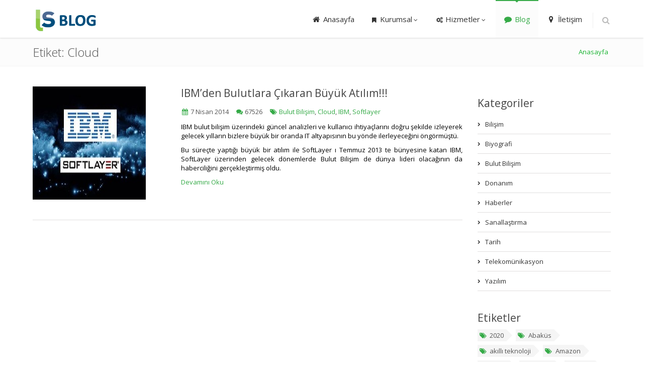

--- FILE ---
content_type: text/html; charset=UTF-8
request_url: http://www.layersistem.com/blog/tag/cloud/
body_size: 26433
content:
<!DOCTYPE html>
<!--[if IE 8]> <html lang="tr" class="ie8 no-js"> <![endif]-->
<!--[if IE 9]> <html lang="tr" class="ie9 no-js"> <![endif]-->
<!--[if !IE]><!--> <html lang="tr"> <!--<![endif]-->
<!-- BEGIN HEAD -->
<head>
    <meta charset="UTF-8" />
    <title>Cloud | Layer Sistem</title>
    <meta content="width=device-width, initial-scale=1.0" name="viewport" />
    <link rel="profile" href="http://gmpg.org/xfn/11" />
    <link rel="pingback" href="http://www.layersistem.com/blog/xmlrpc.php" /> 
    <!-- BEGIN GLOBAL MANDATORY STYLES -->          
    <link href="http://www.layersistem.com/blog/wp-content/themes/ls/plugins/font-awesome/css/font-awesome.min.css" rel="stylesheet" type="text/css"/>
    <link href="http://www.layersistem.com/blog/wp-content/themes/ls/plugins/bootstrap/css/bootstrap.min.css" rel="stylesheet" type="text/css"/>
    <!-- END GLOBAL MANDATORY STYLES -->    
    <!-- BEGIN THEME STYLES --> 
    <link href="http://www.layersistem.com/blog/wp-content/themes/ls/css/style-metronic.css" rel="stylesheet" type="text/css"/>
    <link href="http://www.layersistem.com/blog/wp-content/themes/ls/css/style.css" rel="stylesheet" type="text/css"/>
    <link href="http://www.layersistem.com/blog/wp-content/themes/ls/css/themes/green.css" rel="stylesheet" type="text/css" id="style_color"/>
    <link href="http://www.layersistem.com/blog/wp-content/themes/ls/css/style-responsive.css" rel="stylesheet" type="text/css"/>
    <!-- END THEME STYLES -->    
    <!-- BEGIN CORE PLUGINS(REQUIRED FOR ALL PAGES) -->
    <!--[if lt IE 9]>
    <script src="http://www.layersistem.com/blog/wp-content/themes/ls/plugins/respond.min.js"></script>  
    <![endif]-->  
    <script src="http://www.layersistem.com/blog/wp-content/themes/ls/plugins/jquery-1.10.2.min.js" type="text/javascript"></script>
    <script src="http://www.layersistem.com/blog/wp-content/themes/ls/plugins/jquery-migrate-1.2.1.min.js" type="text/javascript"></script>
    <script src="http://www.layersistem.com/blog/wp-content/themes/ls/plugins/bootstrap/js/bootstrap.min.js" type="text/javascript"></script>      
    <script type="text/javascript" src="http://www.layersistem.com/blog/wp-content/themes/ls/plugins/back-to-top.js"></script>
    <!-- END CORE PLUGINS -->    
    <script src="http://www.layersistem.com/blog/wp-content/themes/ls/plugins/app.js"></script>
    <script type="text/javascript">
        jQuery(document).ready(function() {
            App.init();    
        });
    </script>     
<!--[if lt IE 9]>
<script src="http://www.layersistem.com/blog/wp-content/themes/ls/js/html5.js" type="text/javascript"></script>
<![endif]-->    
<link rel='dns-prefetch' href='//s.w.org' />
<link rel="alternate" type="application/rss+xml" title="Layer Sistem &raquo; Cloud etiket beslemesi" href="https://www.layersistem.com/blog/tag/cloud/feed/" />
		<script type="text/javascript">
			window._wpemojiSettings = {"baseUrl":"https:\/\/s.w.org\/images\/core\/emoji\/11.2.0\/72x72\/","ext":".png","svgUrl":"https:\/\/s.w.org\/images\/core\/emoji\/11.2.0\/svg\/","svgExt":".svg","source":{"concatemoji":"http:\/\/www.layersistem.com\/blog\/wp-includes\/js\/wp-emoji-release.min.js?ver=5.1.5"}};
			!function(a,b,c){function d(a,b){var c=String.fromCharCode;l.clearRect(0,0,k.width,k.height),l.fillText(c.apply(this,a),0,0);var d=k.toDataURL();l.clearRect(0,0,k.width,k.height),l.fillText(c.apply(this,b),0,0);var e=k.toDataURL();return d===e}function e(a){var b;if(!l||!l.fillText)return!1;switch(l.textBaseline="top",l.font="600 32px Arial",a){case"flag":return!(b=d([55356,56826,55356,56819],[55356,56826,8203,55356,56819]))&&(b=d([55356,57332,56128,56423,56128,56418,56128,56421,56128,56430,56128,56423,56128,56447],[55356,57332,8203,56128,56423,8203,56128,56418,8203,56128,56421,8203,56128,56430,8203,56128,56423,8203,56128,56447]),!b);case"emoji":return b=d([55358,56760,9792,65039],[55358,56760,8203,9792,65039]),!b}return!1}function f(a){var c=b.createElement("script");c.src=a,c.defer=c.type="text/javascript",b.getElementsByTagName("head")[0].appendChild(c)}var g,h,i,j,k=b.createElement("canvas"),l=k.getContext&&k.getContext("2d");for(j=Array("flag","emoji"),c.supports={everything:!0,everythingExceptFlag:!0},i=0;i<j.length;i++)c.supports[j[i]]=e(j[i]),c.supports.everything=c.supports.everything&&c.supports[j[i]],"flag"!==j[i]&&(c.supports.everythingExceptFlag=c.supports.everythingExceptFlag&&c.supports[j[i]]);c.supports.everythingExceptFlag=c.supports.everythingExceptFlag&&!c.supports.flag,c.DOMReady=!1,c.readyCallback=function(){c.DOMReady=!0},c.supports.everything||(h=function(){c.readyCallback()},b.addEventListener?(b.addEventListener("DOMContentLoaded",h,!1),a.addEventListener("load",h,!1)):(a.attachEvent("onload",h),b.attachEvent("onreadystatechange",function(){"complete"===b.readyState&&c.readyCallback()})),g=c.source||{},g.concatemoji?f(g.concatemoji):g.wpemoji&&g.twemoji&&(f(g.twemoji),f(g.wpemoji)))}(window,document,window._wpemojiSettings);
		</script>
		<style type="text/css">
img.wp-smiley,
img.emoji {
	display: inline !important;
	border: none !important;
	box-shadow: none !important;
	height: 1em !important;
	width: 1em !important;
	margin: 0 .07em !important;
	vertical-align: -0.1em !important;
	background: none !important;
	padding: 0 !important;
}
</style>
	<link rel='stylesheet' id='wp-block-library-css'  href='http://www.layersistem.com/blog/wp-includes/css/dist/block-library/style.min.css?ver=5.1.5' type='text/css' media='all' />
<link rel='stylesheet' id='wp-pagenavi-css'  href='http://www.layersistem.com/blog/wp-content/plugins/wp-pagenavi/pagenavi-css.css?ver=2.70' type='text/css' media='all' />
<link rel='stylesheet' id='__EPYT__style-css'  href='http://www.layersistem.com/blog/wp-content/plugins/youtube-embed-plus/styles/ytprefs.min.css?ver=5.1.5' type='text/css' media='all' />
<style id='__EPYT__style-inline-css' type='text/css'>

                .epyt-gallery-thumb {
                        width: 33.333%;
                }
</style>
<script type='text/javascript' src='http://www.layersistem.com/blog/wp-includes/js/jquery/jquery.js?ver=1.12.4'></script>
<script type='text/javascript' src='http://www.layersistem.com/blog/wp-includes/js/jquery/jquery-migrate.min.js?ver=1.4.1'></script>
<script type='text/javascript'>
/* <![CDATA[ */
var _EPYT_ = {"ajaxurl":"https:\/\/www.layersistem.com\/blog\/wp-admin\/admin-ajax.php","security":"afd0df31ef","gallery_scrolloffset":"20","eppathtoscripts":"http:\/\/www.layersistem.com\/blog\/wp-content\/plugins\/youtube-embed-plus\/scripts\/","epresponsiveselector":"[\"iframe.__youtube_prefs_widget__\"]","epdovol":"1","version":"11.1","evselector":"iframe.__youtube_prefs__[src], iframe[src*=\"youtube.com\/embed\/\"], iframe[src*=\"youtube-nocookie.com\/embed\/\"]"};
/* ]]> */
</script>
<script type='text/javascript' src='http://www.layersistem.com/blog/wp-content/plugins/youtube-embed-plus/scripts/ytprefs.min.js?ver=5.1.5'></script>
<link rel='https://api.w.org/' href='https://www.layersistem.com/blog/wp-json/' />
<link rel="EditURI" type="application/rsd+xml" title="RSD" href="https://www.layersistem.com/blog/xmlrpc.php?rsd" />
<link rel="wlwmanifest" type="application/wlwmanifest+xml" href="http://www.layersistem.com/blog/wp-includes/wlwmanifest.xml" /> 
<meta name="generator" content="WordPress 5.1.5" />
		<style type="text/css">.recentcomments a{display:inline !important;padding:0 !important;margin:0 !important;}</style>
		    
</head>
<!-- END HEAD -->
<body class="archive tag tag-cloud tag-8 page-header-fixed">
    <!-- BEGIN HEADER -->
    <div class="header navbar navbar-default navbar-static-top">
	<div class="container">
	    <div class="navbar-header">
		<!-- BEGIN RESPONSIVE MENU TOGGLER -->
		<button class="navbar-toggle btn navbar-btn" data-toggle="collapse" data-target=".navbar-collapse">
			<span class="icon-bar"></span>
			<span class="icon-bar"></span>
			<span class="icon-bar"></span>
		</button>
		<!-- END RESPONSIVE MENU TOGGLER -->
		<!-- BEGIN LOGO (you can use logo image instead of text)-->
		<a class="navbar-brand logo-v1" href="http://www.layersistem.com/blog">
		    <img src="http://www.layersistem.com/blog/wp-content/themes/ls/blog-logo.png" id="logoimg" alt="" />
		</a>
		<!-- END LOGO -->
	    </div>
	    <!-- BEGIN TOP NAVIGATION MENU -->
	    <div class="navbar-collapse collapse">
		<ul class="nav navbar-nav">
		    <li class=""><a href="http://www.layersistem.com/blog/../"><i class="fa fa-home"></i> Anasayfa</a></li>
		    <li class="dropdown"><a class="dropdown-toggle" data-toggle="dropdown" data-hover="dropdown" data-delay="0" data-close-others="false" href="#"><i class="fa fa-bookmark"></i> Kurumsal<i class="fa fa-angle-down"></i></a>
			<ul class="dropdown-menu">
			    <li><a href="http://www.layersistem.com/blog/../kurumsal/sirket-profili">Şirket Profili</a></li>
			    <li><a href="http://www.layersistem.com/blog/../kurumsal/kalite-politikamiz">Kalite Politikamız</a></li>
			    <li><a href="http://www.layersistem.com/blog/../kurumsal/is-ortaklarimiz">İş Ortaklarımız</a></li>
			</ul>				
		    </li>
		    <li class="dropdown"><a class="dropdown-toggle" data-toggle="dropdown" data-hover="dropdown" data-delay="0" data-close-others="false" href="#"><i class="fa fa-cogs"></i> Hizmetler<i class="fa fa-angle-down"></i></a>
			<ul class="dropdown-menu">
			    <li><a href="http://www.layersistem.com/blog/../hizmetler/cloud-server">Cloud Server</a></li>
			    <li><a href="http://www.layersistem.com/blog/../hizmetler/yazilim-gelistirme">Yazılım Geliştirme</a></li>
			    <li><a href="http://www.layersistem.com/blog/../hizmetler/sistem-yonetimi">Sistem Yönetimi</a></li>
			    <li><a href="http://www.layersistem.com/blog/../hizmetler/backup-depolama">Back-up / Depolama</a></li>
			</ul>		    
		    </li>		    
		    <li class="active"><a href="http://www.layersistem.com/blog"><i class="fa fa-comment"></i> Blog</a></li>
		    <li><a href="http://www.layersistem.com/blog/../iletisim"><i class="fa fa-map-marker"></i> İletişim</a></li>
		    <li class="menu-search">
                        <span class="sep"></span>
                        <i class="fa fa-search search-btn"></i>

                        <div class="search-box">
                            <form action="http://www.layersistem.com/blog" method='get'>
                                <div class="input-group input-large">
                                    <input class="form-control" type="text" name='s' placeholder="Blog'da ara..." />
                                    <span class="input-group-btn">
                                        <button type="submit" class="btn theme-btn">Ara</button>
                                    </span>
                                </div>
                            </form>
                        </div> 
		    </li>		    
		</ul>                           
	    </div>
	    <!-- BEGIN TOP NAVIGATION MENU -->
	</div>
    </div>
    <!-- END HEADER -->       <!-- BEGIN PAGE CONTAINER -->  
<div class="page-container">
    <!-- BEGIN BREADCRUMBS -->   
    <div class="row breadcrumbs margin-bottom-40">
	<div class="container">
	    <div class="col-md-4 col-sm-4">
		<h1>Etiket: <span>Cloud</span></h1>
	    </div>
	    <div class="col-md-8 col-sm-8">
		<ul class="pull-right breadcrumb"><li><a href="https://www.layersistem.com/blog">Anasayfa</a></li></ul>	    </div>
	</div>
    </div>
    <!-- END BREADCRUMBS -->	
    <!-- BEGIN CONTAINER -->
    <div class="container min-hight">
	<!-- BEGIN BLOG -->
	<div class="row">
	    <!-- BEGIN LEFT SIDEBAR -->
	    <div class="col-md-9 col-sm-9 blog-posts margin-bottom-40">
	    						    <div id="post-18" class="row post-18 post type-post status-publish format-standard has-post-thumbnail hentry category-bulut-bilisim tag-bulut-bilisim tag-cloud tag-ibm tag-softlayer">
    <div class="col-md-4 col-sm-4">
	<img width="225" height="225" src="https://www.layersistem.com/blog/wp-content/uploads/ibm-softlayer.jpg" class="img-responsive wp-post-image" alt="" srcset="https://www.layersistem.com/blog/wp-content/uploads/ibm-softlayer.jpg 225w, https://www.layersistem.com/blog/wp-content/uploads/ibm-softlayer-150x150.jpg 150w" sizes="(max-width: 225px) 100vw, 225px" />    </div>
    <div class="col-md-8 col-sm-8">
	<h2><a href="https://www.layersistem.com/blog/ibmden-bulutlara-cikaran-buyuk-atilim/"  rel="bookmark">IBM’den Bulutlara Çıkaran Büyük Atılım!!!</a></h2>
	<ul class="blog-info">
	    <li><i class="fa fa-calendar"></i> 7 Nisan 2014</li>
	    <li><i class="fa fa-comments"></i> 67526</li>
	    <li><i class="fa fa-tags"></i> <a href="https://www.layersistem.com/blog/tag/bulut-bilisim/" rel="tag">Bulut Bilişim</a>, <a href="https://www.layersistem.com/blog/tag/cloud/" rel="tag">Cloud</a>, <a href="https://www.layersistem.com/blog/tag/ibm/" rel="tag">IBM</a>, <a href="https://www.layersistem.com/blog/tag/softlayer/" rel="tag">Softlayer</a></li>
	</ul>
	<p>IBM bulut bilişim üzerindeki güncel analizleri ve kullanıcı ihtiyaçlarını doğru şekilde izleyerek gelecek yılların bizlere büyük bir oranda IT altyapısının bu yönde ilerleyeceğini öngörmüştü.</p>
<p>Bu süreçte yaptığı büyük bir atılım ile SoftLayer ı Temmuz 2013 te bünyesine katan IBM, SoftLayer üzerinden gelecek dönemlerde Bulut Bilişim de dünya lideri olacağının da haberciliğini gerçekleştirmiş oldu.<br />
 <a href="https://www.layersistem.com/blog/ibmden-bulutlara-cikaran-buyuk-atilim/#more-18" class="more-link"></p>
<p>Devamını Oku</a></p>
	
	    </div>
</div>
<hr class="blog-post-sep">
<div class="nav-previous alignleft"></div>
<div class="nav-next alignright"></div>

			    			    
	    </div>
	    <!-- END LEFT SIDEBAR -->
	    <!-- BEGIN RIGHT SIDEBAR -->
	    
<div class="col-md-3 col-sm-3 blog-sidebar" role="complementary">
    <!-- CATEGORIES START -->

    <h2>Kategoriler</h2>
    <ul class="nav sidebar-categories margin-bottom-40">
		<li class="cat-item cat-item-58"><a href="https://www.layersistem.com/blog/category/bilisim/" >Bilişim</a>
</li>
	<li class="cat-item cat-item-52"><a href="https://www.layersistem.com/blog/category/biyografi/" >Biyografi</a>
</li>
	<li class="cat-item cat-item-7"><a href="https://www.layersistem.com/blog/category/bulut-bilisim/" >Bulut Bilişim</a>
</li>
	<li class="cat-item cat-item-57"><a href="https://www.layersistem.com/blog/category/donanim/" >Donanım</a>
</li>
	<li class="cat-item cat-item-2"><a href="https://www.layersistem.com/blog/category/haberler/" >Haberler</a>
</li>
	<li class="cat-item cat-item-71"><a href="https://www.layersistem.com/blog/category/sanallastirma/" >Sanallaştırma</a>
</li>
	<li class="cat-item cat-item-34"><a href="https://www.layersistem.com/blog/category/tarih/" >Tarih</a>
</li>
	<li class="cat-item cat-item-25"><a href="https://www.layersistem.com/blog/category/telekomunikasyon/" >Telekomünikasyon</a>
</li>
	<li class="cat-item cat-item-24"><a href="https://www.layersistem.com/blog/category/yazilim/" >Yazılım</a>
</li>
    </ul>
    <!-- CATEGORIES END -->
    <!-- BEGIN BLOG TAGS -->
    <div class="blog-tags margin-bottom-20">
	<h2>Etiketler</h2>
	<ul>
		    <li><a href="https://www.layersistem.com/blog/tag/2020/"><i class="fa fa-tags"></i>2020</a></li>
		    <li><a href="https://www.layersistem.com/blog/tag/abakus/"><i class="fa fa-tags"></i>Abaküs</a></li>
		    <li><a href="https://www.layersistem.com/blog/tag/akilli-teknoloji/"><i class="fa fa-tags"></i>akıllı teknoloji</a></li>
		    <li><a href="https://www.layersistem.com/blog/tag/amazon/"><i class="fa fa-tags"></i>Amazon</a></li>
		    <li><a href="https://www.layersistem.com/blog/tag/apple/"><i class="fa fa-tags"></i>Apple</a></li>
		    <li><a href="https://www.layersistem.com/blog/tag/apple-i/"><i class="fa fa-tags"></i>Apple I</a></li>
		    <li><a href="https://www.layersistem.com/blog/tag/ascc/"><i class="fa fa-tags"></i>ASCC</a></li>
		    <li><a href="https://www.layersistem.com/blog/tag/ayarlar/"><i class="fa fa-tags"></i>ayarlar</a></li>
		    <li><a href="https://www.layersistem.com/blog/tag/azure/"><i class="fa fa-tags"></i>Azure</a></li>
		    <li><a href="https://www.layersistem.com/blog/tag/babbage/"><i class="fa fa-tags"></i>Babbage</a></li>
		    <li><a href="https://www.layersistem.com/blog/tag/bilgisayar-tarihi/"><i class="fa fa-tags"></i>Bilgisayar Tarihi</a></li>
		    <li><a href="https://www.layersistem.com/blog/tag/blackrock/"><i class="fa fa-tags"></i>Blackrock</a></li>
		    <li><a href="https://www.layersistem.com/blog/tag/brain-power/"><i class="fa fa-tags"></i>brain power</a></li>
		    <li><a href="https://www.layersistem.com/blog/tag/brandz/"><i class="fa fa-tags"></i>BrandZ</a></li>
		    <li><a href="https://www.layersistem.com/blog/tag/btk/"><i class="fa fa-tags"></i>BTK</a></li>
		    <li><a href="https://www.layersistem.com/blog/tag/bu/"><i class="fa fa-tags"></i>bu</a></li>
		    <li><a href="https://www.layersistem.com/blog/tag/bulut-bilisim/"><i class="fa fa-tags"></i>Bulut Bilişim</a></li>
		    <li><a href="https://www.layersistem.com/blog/tag/butik-hosting/"><i class="fa fa-tags"></i>butik hosting</a></li>
		    <li><a href="https://www.layersistem.com/blog/tag/cicret/"><i class="fa fa-tags"></i>cicret</a></li>
		    <li><a href="https://www.layersistem.com/blog/tag/cisco/"><i class="fa fa-tags"></i>Cisco</a></li>
		    <li><a href="https://www.layersistem.com/blog/tag/cloud/"><i class="fa fa-tags"></i>Cloud</a></li>
		    <li><a href="https://www.layersistem.com/blog/tag/cognitive-computing/"><i class="fa fa-tags"></i>cognitive computing</a></li>
		    <li><a href="https://www.layersistem.com/blog/tag/devfest/"><i class="fa fa-tags"></i>devfest</a></li>
		    <li><a href="https://www.layersistem.com/blog/tag/devfest14/"><i class="fa fa-tags"></i>devfest14</a></li>
		    <li><a href="https://www.layersistem.com/blog/tag/dropbox/"><i class="fa fa-tags"></i>Dropbox</a></li>
		    <li><a href="https://www.layersistem.com/blog/tag/ebay/"><i class="fa fa-tags"></i>ebay</a></li>
		    <li><a href="https://www.layersistem.com/blog/tag/ebay-hacked/"><i class="fa fa-tags"></i>ebay hacked</a></li>
		    <li><a href="https://www.layersistem.com/blog/tag/emc/"><i class="fa fa-tags"></i>EMC</a></li>
		    <li><a href="https://www.layersistem.com/blog/tag/eniac/"><i class="fa fa-tags"></i>Eniac</a></li>
		    <li><a href="https://www.layersistem.com/blog/tag/facebook/"><i class="fa fa-tags"></i>Facebook</a></li>
		    <li><a href="https://www.layersistem.com/blog/tag/fark-makinesi/"><i class="fa fa-tags"></i>Fark Makinesi</a></li>
		    <li><a href="https://www.layersistem.com/blog/tag/gizlilik-ayarlari/"><i class="fa fa-tags"></i>gizlilik ayarları</a></li>
		    <li><a href="https://www.layersistem.com/blog/tag/google/"><i class="fa fa-tags"></i>Google</a></li>
		    <li><a href="https://www.layersistem.com/blog/tag/heartbleed/"><i class="fa fa-tags"></i>Heartbleed</a></li>
		    <li><a href="https://www.layersistem.com/blog/tag/herman-hollerith/"><i class="fa fa-tags"></i>Herman Hollerith</a></li>
		    <li><a href="https://www.layersistem.com/blog/tag/hosting/"><i class="fa fa-tags"></i>hosting</a></li>
		    <li><a href="https://www.layersistem.com/blog/tag/howard-h-aiken/"><i class="fa fa-tags"></i>Howard H. Aiken</a></li>
		    <li><a href="https://www.layersistem.com/blog/tag/html/"><i class="fa fa-tags"></i>html</a></li>
		    <li><a href="https://www.layersistem.com/blog/tag/i/"><i class="fa fa-tags"></i>I</a></li>
		    <li><a href="https://www.layersistem.com/blog/tag/ibm/"><i class="fa fa-tags"></i>IBM</a></li>
		    <li><a href="https://www.layersistem.com/blog/tag/ibm-360/"><i class="fa fa-tags"></i>IBM 360</a></li>
		    <li><a href="https://www.layersistem.com/blog/tag/ibm-connected2012/"><i class="fa fa-tags"></i>IBM Connected2012</a></li>
		    <li><a href="https://www.layersistem.com/blog/tag/ibm-pc/"><i class="fa fa-tags"></i>IBM Pc</a></li>
		    <li><a href="https://www.layersistem.com/blog/tag/isletim-sistemi/"><i class="fa fa-tags"></i>işletim sistemi</a></li>
		    <li><a href="https://www.layersistem.com/blog/tag/itu/"><i class="fa fa-tags"></i>ITU</a></li>
		    <li><a href="https://www.layersistem.com/blog/tag/john-cohn/"><i class="fa fa-tags"></i>John Cohn</a></li>
		    <li><a href="https://www.layersistem.com/blog/tag/kay-sievers/"><i class="fa fa-tags"></i>Kay Sievers</a></li>
		    <li><a href="https://www.layersistem.com/blog/tag/kendi-telefonunu-kendin-yap/"><i class="fa fa-tags"></i>kendi telefonunu kendin yap</a></li>
		    <li><a href="https://www.layersistem.com/blog/tag/lego-telefon/"><i class="fa fa-tags"></i>lego telefon</a></li>
		    <li><a href="https://www.layersistem.com/blog/tag/leibniz/"><i class="fa fa-tags"></i>Leibniz</a></li>
		    <li><a href="https://www.layersistem.com/blog/tag/leibniz-carki/"><i class="fa fa-tags"></i>Leibniz Çarkı</a></li>
		    <li><a href="https://www.layersistem.com/blog/tag/lenovo/"><i class="fa fa-tags"></i>Lenovo</a></li>
		    <li><a href="https://www.layersistem.com/blog/tag/linus-benedict-torvalds/"><i class="fa fa-tags"></i>Linus Benedict Torvalds</a></li>
		    <li><a href="https://www.layersistem.com/blog/tag/linus-torvalds/"><i class="fa fa-tags"></i>Linus Torvalds</a></li>
		    <li><a href="https://www.layersistem.com/blog/tag/linux/"><i class="fa fa-tags"></i>Linux</a></li>
		    <li><a href="https://www.layersistem.com/blog/tag/lovalace/"><i class="fa fa-tags"></i>Lovalace</a></li>
		    <li><a href="https://www.layersistem.com/blog/tag/mark-i/"><i class="fa fa-tags"></i>Mark-I</a></li>
		    <li><a href="https://www.layersistem.com/blog/tag/mesosphere/"><i class="fa fa-tags"></i>Mesosphere</a></li>
		    <li><a href="https://www.layersistem.com/blog/tag/microsoft/"><i class="fa fa-tags"></i>Microsoft</a></li>
		    <li><a href="https://www.layersistem.com/blog/tag/moduler-telefon/"><i class="fa fa-tags"></i>modüler telefon</a></li>
		    <li><a href="https://www.layersistem.com/blog/tag/neurosynaptic-core/"><i class="fa fa-tags"></i>neurosynaptic core</a></li>
		    <li><a href="https://www.layersistem.com/blog/tag/nsa/"><i class="fa fa-tags"></i>NSA</a></li>
		    <li><a href="https://www.layersistem.com/blog/tag/openssl/"><i class="fa fa-tags"></i>OpenSSL</a></li>
		    <li><a href="https://www.layersistem.com/blog/tag/openssl-bug/"><i class="fa fa-tags"></i>OpenSSL Bug</a></li>
		    <li><a href="https://www.layersistem.com/blog/tag/pascal/"><i class="fa fa-tags"></i>Pascal</a></li>
		    <li><a href="https://www.layersistem.com/blog/tag/project-ara/"><i class="fa fa-tags"></i>project ara</a></li>
		    <li><a href="https://www.layersistem.com/blog/tag/raid/"><i class="fa fa-tags"></i>raid</a></li>
		    <li><a href="https://www.layersistem.com/blog/tag/raid-nedir/"><i class="fa fa-tags"></i>RAID nedir</a></li>
		    <li><a href="https://www.layersistem.com/blog/tag/reklam-bildirimleri/"><i class="fa fa-tags"></i>reklam bildirimleri</a></li>
		    <li><a href="https://www.layersistem.com/blog/tag/sanallastirma-2/"><i class="fa fa-tags"></i>sanallaştırma</a></li>
		    <li><a href="https://www.layersistem.com/blog/tag/sec/"><i class="fa fa-tags"></i>SEC</a></li>
		    <li><a href="https://www.layersistem.com/blog/tag/softlayer/"><i class="fa fa-tags"></i>Softlayer</a></li>
		    <li><a href="https://www.layersistem.com/blog/tag/storage/"><i class="fa fa-tags"></i>storage</a></li>
		    <li><a href="https://www.layersistem.com/blog/tag/tim-berners-lee/"><i class="fa fa-tags"></i>Tim Berners Lee</a></li>
		    <li><a href="https://www.layersistem.com/blog/tag/turk-telekom/"><i class="fa fa-tags"></i>Turk Telekom</a></li>
		    <li><a href="https://www.layersistem.com/blog/tag/twitter/"><i class="fa fa-tags"></i>Twitter</a></li>
		    <li><a href="https://www.layersistem.com/blog/tag/veri-merkezi/"><i class="fa fa-tags"></i>veri merkezi</a></li>
		    <li><a href="https://www.layersistem.com/blog/tag/vmware/"><i class="fa fa-tags"></i>vmware</a></li>
		    <li><a href="https://www.layersistem.com/blog/tag/w3c/"><i class="fa fa-tags"></i>w3c</a></li>
		    <li><a href="https://www.layersistem.com/blog/tag/web-barindirma/"><i class="fa fa-tags"></i>web barındırma</a></li>
		    <li><a href="https://www.layersistem.com/blog/tag/whd-istanbul/"><i class="fa fa-tags"></i>whd istanbul</a></li>
		    <li><a href="https://www.layersistem.com/blog/tag/whd-local/"><i class="fa fa-tags"></i>whd.local</a></li>
		    <li><a href="https://www.layersistem.com/blog/tag/wtdc-14/"><i class="fa fa-tags"></i>WTDC -14</a></li>
		    <li><a href="https://www.layersistem.com/blog/tag/www/"><i class="fa fa-tags"></i>www</a></li>
		    <li><a href="https://www.layersistem.com/blog/tag/xdsl/"><i class="fa fa-tags"></i>xDSL</a></li>
		</ul>
    </div>
    <!-- END BLOG TAGS -->    
</div>
 
	    <!-- END RIGHT SIDEBAR -->
	</div>
	<!-- END BEGIN BLOG -->
    </div>
    <!-- END CONTAINER -->
</div>
<!-- END PAGE CONTAINER --> 
    <!-- BEGIN COPYRIGHT -->
    <div class="copyright">
        <div class="container">
            <div class="row">
                <div class="col-md-8">
                    <p>
                        <span class="margin-right-10">2026 © Layer Sistem Ltd. Tüm Hakları Saklıdır.</span> 
                    </p>
                </div>
                <div class="col-md-4">
                    <ul class="social-footer">
                        <li><a href="//www.facebook.com/layersistem" target='blank'><i class="fa fa-facebook"></i></a></li>
                        <!--<li><a href="#"><i class="fa fa-google-plus"></i></a></li>-->
                        <li><a href="//www.linkedin.com/company/layer-sistem-ticaret-limited-%C5%9Firketi/" target='blank'><i class="fa fa-linkedin"></i></a></li>
                        <li><a href="//twitter.com/layersis" target='blank'><i class="fa fa-twitter"></i></a></li>
                    </ul>                
                </div>
            </div>
        </div>
    </div>
    <!-- END COPYRIGHT -->
<script type='text/javascript' src='http://www.layersistem.com/blog/wp-content/plugins/youtube-embed-plus/scripts/fitvids.min.js?ver=5.1.5'></script>
<script type='text/javascript' src='http://www.layersistem.com/blog/wp-includes/js/wp-embed.min.js?ver=5.1.5'></script>
</body>
</html>


--- FILE ---
content_type: text/css
request_url: http://www.layersistem.com/blog/wp-content/themes/ls/css/style.css
body_size: 44999
content:
/***
Import fonts
***/

/*** load open sans font from Google Fonts ***/
@import url(https://fonts.googleapis.com/css?family=Open+Sans:400,300,600,700&subset=latin,latin-ext);


/* load open sans font from local */
/*
@import url(../fonts/font.css);
***/

/* General body settings */
body { 
  color: #000; 
  font-size:13px; 
  direction: ltr;
  margin: 0 !important;
  padding: 0 !important;
  font-family: 'Open Sans' !important;
  overflow-x: hidden;
}

/*********************
 GENERAL UI COLORS 
*********************/

/***
Colors
***/
.color-red { color: #e02222;}
.color-blue { color: #0da3e2;}
.color-grey { color: #555555;}
.color-green { color: #35aa47;}
.color-yellow { color: #ffb848;}
.color-purple { color: #852b99;}
.color-light-red { color: #ff5400;}
.color-light-blue { color: #bfd5fa;}
.color-light-grey { color: #fafafa;}
.color-light-green { color: #78df1d;}

/*********************
 GENERAL RESET & SETUP 
*********************/

/***
General typography 
***/
h1, h2, h3, h4, h5, h6 {
  font-weight: 300;
  font-family: inherit;
}

h1.block, h2.block, h3.block, h4.block, h5.block, h6.block {
  padding-bottom: 10px;
}

h2, h2 a {
  color: #444;
  font-size: 21px;
  font-weight: 400;
  line-height: 26px;
  text-decoration: none;
}

h2 a:hover {
  color: #0da3e2;
  text-decoration: none;
  transition: all 0.5s ease;
  -o-transition: all 0.5s ease;
  -moz-transition: all 0.5s ease;
  -webkit-transition: all 0.5s ease;        
 }
 
h3 {
  color: #222;
}

/***
Apply fix for font awesome icons.
***/
[class^="fa-"],
[class*=" fa-"],
[class^="fa-"]:hover, 
[class*=" fa-"]:hover { 
  background: none !important;
}

/***
ie8 & ie9 modes
***/
.visible-ie8 {
  display: none;
}

.ie8 .visible-ie8 {
  display: inherit !important;
}

.visible-ie9 {
  display: none;
}

.ie9 .visible-ie9 {
  display: inherit !important;
}

.hidden-ie8 {
  display: inherit;
}

.ie8 .hidden-ie8 {
  display: none !important;
}

.hidden-ie9 {
  display: inherit;
}

.ie9 .hidden-ie9 {
  display: none !important;
}

/***
General More Link
***/
a.more {
  font-size: 13px;
  font-weight: 400 !important;
  font-family: 'Open Sans' !important;
}

a.more i {
  font-size: 12px;
}

/***
Fix link outlines after click
***/
a,a:focus, a:hover, a:active {
  outline: 0;
}

/***
IE8 fix for form input height in fluid rows
***/
.ie8 .row-fluid [class*="span"] {
    min-height: 20px !important;
}

/***
Fix grid offset used for reponsive layout handling(refer app.js=>handleResponsive)
***/
.fix-offset {
  margin-left: 0px !important;
}

/***
Misc tools
***/
.clearfix {
  clear: both;
}

.visible-ie8 {
  display: none
}

.no-padding {
  padding: 0px !important;
}

.no-margin {
  margin: 0px !important;
}

.no-bottom-space {
  padding-bottom:0px !important;
  margin-bottom: 0px !important;
}

.no-top-space {
  padding-top:0px !important;
  margin-top: 0px !important;
}

.space5 {
  display: block;
  height: 5px !important;
  clear: both;
}

.space7 {
  height: 7px !important;
  clear: both;
}

.space10 {
  height: 10px !important;
  clear: both;
}

.space12 {
  height: 12px !important;
  clear: both;
}

.space15 {
  height: 15px !important;
  clear: both;
}

.space20 {
  height: 20px !important;
  clear: both;
}

.no-space {
  margin: 0px !important;
  padding: 0px !important;
}

.no-text-shadow {
  text-shadow: none !important;
}

.no-left-padding {
  padding-left: 0 !important;
}

.no-left-margin {
  margin-left: 0 !important;
}

.margin-bottom-10 {
  margin-bottom: 10px !important;
}

.margin-top-10 {
  margin-top: 10px !important;
}

.margin-top-50 {
  margin-top: 50px !important;
}

.margin-bottom-15 {
  margin-bottom: 15px !important;
}

.margin-bottom-20 {
  margin-bottom: 20px !important;
}

.margin-bottom-30 {
  margin-bottom: 30px !important;
}

.margin-bottom-40 {
  margin-bottom: 40px !important;
}

.margin-top-20 {
  margin-top: 20px !important;
}

.margin-bottom-25 {
  margin-bottom: 25px !important;
}

.margin-right-10 {
  margin-right: 10px !important;
}

.margin-right-20 {
  margin-right: 20px !important;
}

.margin-left-10 {
  margin-left: 10px !important;
}
.margin-left-0 {
  margin-left: 0 !important;
}
.padding-left-0 {
  padding-left: 0 !important;
}

.hide {
  display: none;
}

.bold {
  font-weight:600 !important;
}

.fix-margin {
  margin-left: 0px !important
}

.border {
  border: 1px solid #ddd
}

.inline {
  display: inline;
}

hr {
  margin: 20px 0;
  border: 0;
  border-top: 1px solid #E0DFDF;
  border-bottom: 1px solid #FEFEFE;
}
/* overides metro scrolbars in IE10 and makes them look like a default scrollbar */
@-ms-viewport{
	width: auto !important;
}

/*Global classes*/
.container {
	padding: 0 10px;
}

.min-hight {
	min-height: 500px;
}

/*.page-header-fixed .slider { 
	margin-top: 50
}*/

/********************
 GENERAL LAYOUT 
*********************/

/***
Top Bar
***/
.front-topbar {
	border-bottom: solid 1px #f5f5f5;
	margin-top: -1px;
}
.front-topbar ul {
	padding-left:0;
	padding-right: 0;
	margin-bottom: 0;
}

.front-topbar li {
	padding: 6px 5px;
	display: inline-block;
}
.front-topbar li:first-child {
	padding-left: 0;
}
.front-topbar li:last-child {
	padding-right: 0;
}

.front-topbar a,
.front-topbar li {
	color: #999;
	font-size: 12px;
}

.front-topbar li.sep span {
	color: #eee;
	font-size: 11px;
}

.front-topbar li i.topbar-info-icon {
	margin-right: 3px;
}

/*Social Icons*/
.front-topbar .topbar-social {
	text-align: right;
}
.front-topbar .topbar-social ul{
	margin-right:15px;
}

.front-topbar .topbar-social li {
	padding: 0;
}

.front-topbar .topbar-social i {
	color: #bbb;
	opacity: 0.7;
	font-size: 15px;
	padding: 9px 5px 8px;
	display: inline-block;
	-moz-box-sizing: content-box; 
	-webkit-box-sizing: content-box;
    box-sizing: content-box;
}

.front-topbar .topbar-social a:hover {
	text-decoration: none;
}

.front-topbar .topbar-social a:hover i {
	color: #999;
	opacity: 1;
}

.front-topbar .topbar-social a:hover i {
    transition: background 0.9s ease;
    -o-transition: background 0.9s ease;
    -moz-transition: background 0.9s ease;
    -webkit-transition: background 0.9s ease;			
}

.front-topbar .topbar-social a:hover i.icon-facebook {
	color: #fff;
	background: #677fb1 !important;		
}
.front-topbar .topbar-social a:hover i.icon-twitter {
	color: #fff;
	background: #04a5e9 !important;		
}
.front-topbar .topbar-social a:hover i.icon-google-plus {
	color: #fff;
	background: #e14544 !important;		
}
.front-topbar .topbar-social a:hover i.icon-linkedin {
	color: #fff;
	background: #28afd1 !important;		
}
.front-topbar .topbar-social a:hover i.icon-youtube {
	color: #fff;
	background: #e36c6e !important;		
}
.front-topbar .topbar-social a:hover i.icon-skype {
	color: #fff;
	background: #3fd0fa !important;		
}

/*  */
.front-topbar .login-reg-links {
	text-align: right;
}

/***
Header and header elements.
***/
/*Navigation*/
.header {
	z-index: 999;
	position: relative;
	box-shadow: 0 1px 3px #ddd;	
	background: #fff;
	filter:none;
	border: none; 
	padding-left: 0;
	padding-right: 0;
	border-radius: 0;
}
.ie8 .header {
	border-bottom: 1px solid #eee;
}
.header .navbar-collapse {
	position: relative;
}

.page-header-fixed .header {
	position: fixed;
	top: 0;
	left: 0;
	width: 100%;
}
.admin-bar.page-header-fixed .header {
	position: fixed;
	top: 32px;
	left: 0;
	width: 100%;
}
.scrolling-fixed.header {
	opacity: 0.95;
}

.page-header-fixed .page-container {
	margin-top: 75px;
}

.navbar {	
	margin-bottom: 0;
}

.header  a.brand {
	font-size: 23px;
	font-weight: 400; 
}

.header a.brand b {
	color: #0da3e2;
	font-weight: 400; 
}

.header a.brand span {
	color: #b0b0b0;
	display: block;
	font-size: 12px;
}

.header .nav li:first-child {
	margin-left: 0;
}

.navbar-brand{
	-moz-transition:padding 0.3s ease-in-out;
    -webkit-transition:padding 0.3s ease-in-out;
    -o-transition:padding 0.3s ease-in-out;
    transition:padding 0.3s ease-in-out;
    position: relative;
    z-index: 2;
}
.scrolling-fixed .navbar-brand{
	padding:0 15px;
}

.header a.logo-v1 img {
	-moz-transition:width 0.2s ease-in-out;
    -webkit-transition:width 0.2s ease-in-out;
    -o-transition:width 0.2s ease-in-out;
    transition:width 0.2s ease-in-out;

	-moz-transition:height 0.2s ease-in-out;
    -webkit-transition:height 0.2s ease-in-out;
    -o-transition:height 0.2s ease-in-out;
    transition:height 0.2s ease-in-out;

	-moz-transition:margin 0.2s ease-in-out;
    -webkit-transition:margin 0.2s ease-in-out;
    -o-transition:margin 0.2s ease-in-out;
    transition:margin 0.2s ease-in-out;
}

.header .navbar-nav li a {
	color: #333;
	font-size: 15px;
	font-weight: 400;
	text-shadow: none;
	position: relative;
	padding: 26px 16px 27px;
	border-top: solid 2px #fff;
	-moz-transition:padding 0.3s ease-in-out;
    -webkit-transition:padding 0.3s ease-in-out;
    -o-transition:padding 0.3s ease-in-out;
    transition:padding 0.3s ease-in-out;
}
.header.scrolling-fixed .nav li a{
	padding: 14px 16px;
}

.header .nav li > a:hover,
.header .nav li.active > a,
.header .nav li.active:hover > a {
	color: #0da3e2;
	border-radius: 0;
	text-shadow: none;
	padding-top: 26px;
	box-shadow: none !important;
	border-top: solid 2px #0da3e2;
}
.header.scrolling-fixed .nav li > a:hover,
.header.scrolling-fixed .nav li.active > a,
.header.scrolling-fixed .nav li.active:hover > a {
	padding-top: 14px;
}

.header .nav>li>a:focus, 
.header .nav>li>a:hover {
	color: #888;
}

.header ul.nav {
	float: right;
	margin-right: 0;
}

.header .in.collapse ul {
	margin-top: 0;
}

.header .in.collapse li a:hover {
	color: #fff;
	background: #0da3e2;
}

.header .in.collapse li.active > a,
.header .in.collapse li.active:hover > a {
	color: #fff;
	background: #0da3e2;
}

/*Navigation Toggle Icon*/
.header .navbar-btn {
	border: none;
	padding:10px;
	margin-top: 10px;
	border-radius: 0;
	background:#0da3e2;
}
.header .navbar-btn:hover {
	background:#0a8ec5 !important;
}
.header .navbar-btn span, 
.header .navbar-btn:hover span { 
	background:#fff !important;
	box-shadow:none !important;
}
.navbar-default .navbar-toggle .icon-bar{background-color:#fff !important;}

/*Navigation Dropdown*/
.header .dropdown-menu {
	border: none; 
	box-shadow: none;
	min-width: 185px;
	border-bottom: none;
	border-left: solid 1px #eee; 
	border-right: solid 1px #eee; 
	border-top: solid 2px #0da3e2;
	padding: 0;
}

.header .dropdown-menu li {
	margin-left: 0;
	border-bottom: solid 1px #f5f5f5;
}

.header .dropdown-menu li a {
	color: #444;
	font-size: 14px;
	font-weight: 300;
	padding: 9px 15px !important;
	text-transform: inherit;
	-moz-transition:none;
    -webkit-transition:none;
    -o-transition:none;
    transition:none;
    border: none !important;
}

.header .nav .dropdown-menu li a:hover,
.header .nav li.active .dropdown-menu li a:hover  {
	border: none;
	color: #444 !important;
	background: #FCFCFC !important;
}

.header .nav li.active .dropdown-menu li.active a {
	border: none !important;
	color: #444 !important;
	background: #f7f9fa !important;
}

.header .nav > li >.dropdown-menu:after,
.header .nav > li >.dropdown-menu:before {
	border: none;
}

.header .nav li.dropdown.open>.dropdown-toggle {
	color: #0da3e2;
	background: none;
}

.header .nav li.dropdown .dropdown-toggle i {
	font-size: 12px;
}

.header .in.collapse li.dropdown.active > a,
.header .in.collapse li.dropdown.active:hover > a {
	color: #fff;
	background: #0da3e2;
}

.header .nav > li.dropdown.open.active > a:hover,
.header .nav > li.dropdown.open.active > a:focus {
  border-color: #0da3e2;
}

/* mega-menu */
.dropdown-menu[aria-labelledby="mega-menu"] {
	width: auto;
	float: left;
	width: 603px;
}
.dropdown-right .dropdown-menu {
	left: auto;
	right: 0;
}
.nav-content {
	width: 100%;
	overflow: hidden;
	padding: 5px;
}
.nav-content-col {
	float: left;
	width: 33.3%;
}
.nav-content-col:last-child {
	margin-right: 0;
}
.nav-content-col > h3 {
	font: bold 15px 'Open Sans', Arial, sans-serif;
	margin: 0 0 6px;
	text-transform: none;
	padding: 10px 10px 5px;
	border-bottom: solid 1px #f0f0f0;
}
.nav-content-col ul {
	padding: 0;
	margin: 0 0 10px;
	list-style: none;
}
.header .nav-content-col li {
	padding: 0;
	border: none;
}
.header .active .nav-content-col li > a,
.header .nav-content-col li > a {
	display: block;
}

/*Menu Search*/
.header .nav li.menu-search {
	position: relative;
	padding: 15px 0;
	-moz-transition:padding 0.3s ease-in-out;
    -webkit-transition:padding 0.3s ease-in-out;
    -o-transition:padding 0.3s ease-in-out;
    transition:padding 0.3s ease-in-out;
}
.scrolling-fixed.header .nav li.menu-search{
	padding:0;
}

.header .nav li.menu-search i {
	color: #bbb;
	font-size: 16px;
	cursor: pointer;
}

.header .nav li.menu-search i:hover {
	color: #0da3e2;
}

.header .search-box {
	right: 0;
	top: 100%;
	padding: 10px;
	display: none;
	background: #fff;
	position: absolute;
	border: solid 1px #eee;
	border-top: none !important;
	margin-top: 10px;
}
.scrolling-fixed .search-box {
	margin-top: 15px;
}

.header .search-box input {
	height: 34px;
	margin-bottom: 0;
	vertical-align: middle;
}

.header .search-box form, 
.header .search-box input,
.header .search-box .input-append {
	margin-bottom: 0;
}
.header .nav li.menu-search span.sep {
	top: 10px;
	width: 1px;
	height: 31px;
	background: #eee;
	position: relative;
	margin: 0 12px 0 5px;
	display: inline-block;
}

/***
Slider
***/
.slider-main {
	z-index: 1;
	position: relative;
	border-bottom: solid 1px #eee;
	max-height:450px !important;
	overflow:hidden;
	margin-bottom: 10px;
}
.slide_title_white {
	font-family: 'Open Sans';
	font-weight: 300;
	color:#fff;
	text-align:center;
	text-transform: uppercase;
	font-size:47px;
}

.slide_title_white_bold {
	font-weight: 400;
}

.slide_subtitle_white {
	border-top:1px solid #fff !important;
	border-bottom:1px solid #fff !important;
	font-family: 'Open Sans';
	font-weight: 300;
	padding: 5px 10px;
	color:#fff;
	text-align:center;
	text-transform: uppercase;
	font-size:18px;
}
.slider-colored {
	z-index: 1;
	height: 495px !important;
	position: relative;
	border-top: solid 1px #eee;
	border-bottom: solid 1px #eee;
}
.slide_title, .slide_subtitle, .slide_desc, .slide_btn{
	-moz-box-sizing: content-box; 
	-webkit-box-sizing: content-box;
    box-sizing: content-box;
}

.slide_title {
	font-family: 'Open Sans';
	font-weight: 300;
	color:#3f5862;
	text-transform: uppercase;
	font-size:47px;
}

.slide_subtitle {
	font-family: 'Open Sans';
	font-weight: 400;
	background-color: #0088cc;
	padding: 5px;
	color:#fafafa;
	text-transform: uppercase;
	font-size:18px;
}

.slide_list_item {
	font-family: 'Open Sans';
	font-weight: 400;
	background-color: #0088cc;
	padding: 5px;
	color:#fafafa;
	text-transform: uppercase;
	font-size:14px;
}

.slide_desc {
	color:#7b8793;
	font-size:14px;
	line-height:24px;
}

.slide_desc_bordered {
	border-left: 3px solid #ddd !important; 
	padding-left: 5px;
}

.slide_btn {
	font-family: 'Open Sans';
	font-weight: 300;
	background:#6fc561;
	padding:7px 15px;
	color:#fff;
	font-size:14px;
	text-transform: uppercase;
	cursor:pointer;
}

.tp-leftarrow.default { 
	background: #d2d7dc url(../img/sliders/revolution/arrow_left.png) no-repeat center !important;	
	width:40px !important;	
	height:50px !important;
}

.tp-rightarrow.default {	
	background:  #d2d7dc url(../img/sliders/revolution/arrow_right.png) no-repeat center !important;
	width:40px !important;	
	height:50px !important;
}

/***
Content and content elements.
***/
/*Services Box*/
.service-box {
	margin: 30px -15px; 
}

.service-box p {
	color: #656565;
	font-size: 13px;
}

.service-box .service-box-heading {
	padding: 12px 0;
}

.service-box .service-box-heading i {
	padding: 0;
	-webkit-border-radius: 34px;
	   -moz-border-radius: 34px;
	   	    border-radius: 34px;
    font-size:18px;
    height:32px;
    width:32px;
    line-height: 32px;
    text-align:center;
    vertical-align: baseline;
}

.service-box .service-box-heading i.blue {
	color: #0da3e2;
	border:1px solid #0da3e2;
}

.service-box .service-box-heading i.red {
	color: #db3a1b;
	border:1px solid #db3a1b;
}

.service-box .service-box-heading i.green {
	color: #35aa47;
	border:1px solid #35aa47;
}

.service-box .service-box-heading span {
	color: #444;
	font-size: 21px;
	line-height: 25px;
	font-weight: 400;
	margin-bottom: 10px; 
	margin-left: 10px;
	display: inline-block;
}

.service-box .service-box-heading [class^="icon-"],
.service-box [class*=" icon-"] {
  display: inline-block;
  text-align: center;
}

.service-box .service-box-heading [class^="icon-"].icon-large,
.service-box .service-box-heading [class*=" icon-"].icon-large {
  /* increased font size for icon-large */
  width: 1.5625em;
}

/*Blockquote Box*/
.quote-v1 {
	margin: 30px 0;
	background: #0da3e2;
	width: 100%;
	overflow: hidden;
}

.quote-v1 a {
	margin: 5px;
	display: inline-block;
}

.quote-v1 span {
	color: #fff;
	font-size: 22px;
	font-weight: 300;
	margin: 13px 5px 8px;
	line-height: 26px;
	display: inline-block;
}

.quote-v1-inner {
	padding: 10px; 
}

/*Recent Works*/
.recent-work {
	margin: 20px 0;
	position: relative;
}
.recent-work .col-md-3 {
	padding: 0;
}
.recent-work .col-md-9 {
	padding-right: 0;
}

.recent-work a:hover {
	text-decoration: none;
}

.recent-work h2 {
	margin: 3px 0 10px;
	padding-right: 50px;
}

/*Mixed Block*/
.mix-block {
	margin: 30px -15px;
}
	.mix-block .row {
		margin:0;
}
	.tab-style-1 .row [class*="col-"] {
		padding-left:0;
}

/*Tabs*/
.tab-style-1 ul.nav-tabs {
	margin-bottom: 0;
	border-bottom-color: #0da3e2; 
}

.tab-style-1 ul.nav-tabs > li {
	margin-bottom: 0;
	margin-right: 3px;
}

.tab-style-1 ul.nav-tabs li > a {
	color: #7c858e;
	font-size: 14px;
	margin-top: 1px;
	min-width: 100px;
	padding: 5px 15px;
	text-align: center;
	background: #f4f4f4;
}

.tab-style-1 ul.nav-tabs li > a:hover {
	color: #fff;
	background: #0da3e2;
	border-color: #0da3e2;
}

.tab-style-1 ul.nav-tabs .active > a,
.tab-style-1 ul.nav-tabs .active > a:hover,
.tab-style-1 ul.nav-tabs .active > a:focus {
	color: #fff;
	background: #0da3e2;
	border-color: #0da3e2;
}

.tab-style-1 .tab-content {
	padding: 20px 15px;
	background: #fafafa;
}

.tab-style-1 .tab-content p {
	margin-bottom: 0;
}

.tab-style-1 .tab-content img {
	margin: 5px 0 10px;
}

/*Testimonials*/
.testimonials-v1 .carousel {
	margin-bottom: 0;
}

.testimonials-v1 .item span.testimonials-slide {
	padding: 15px; 
	color: #8a8a8a;
	display: block;
	font-size: 14px;
	line-height: 20px;
	font-style: italic;
	background: #f8f8f8 url(../img/corners.png) no-repeat right bottom;
}	

.testimonials-v1 .carousel-info {
	overflow: hidden;
	padding-top: 15px;
	background: url(../img/arrow-testimonials.png) no-repeat 83px 0;
}

.testimonials-v1 .carousel-info img {
	width: 75px;
	height: 75px;
	padding: 3px; 
	border-radius: 150px !important;
	border: solid 1px #f5f5f5;
}

.testimonials-v1 .carousel-info {
	overflow: hidden;
}

.testimonials-v1 .carousel-info img {
	margin-right: 15px;
}

.testimonials-v1 .carousel-info span {
	display: block;
}

.testimonials-v1 span.testimonials-name {
	color: #0da3e2;
	font-size: 16px;
	font-weight: 300;
	margin: 23px 0 7px;
}

.testimonials-v1 span.testimonials-post {
	color: #656565;
	font-size: 12px;
}

.testimonials-v1 .left-btn,
.testimonials-v1 .right-btn {
	right: 0;
	width: 24px;
	height: 24px;
	bottom: 30px;
	position: absolute;
	display: inline-block;
}

.testimonials-v1 .left-btn {
	right: 25px;
	background: url(../img/icons/left.png) no-repeat;
}
.testimonials-v1 .right-btn {
	background: url(../img/icons/right.png) no-repeat;
}

.testimonials-v1 .right-btn:hover {
	background: url(../img/icons/right-hover.png) no-repeat;
}
.testimonials-v1 .left-btn:hover {
	background: url(../img/icons/left-hover.png) no-repeat;
}

/*Steps*/
.front-steps {
	padding: 15px 20px 33px;
}

.front-steps p {
	color: #fff;
	font-size: 12px;
	line-height: 18px;
	margin-bottom: 0;
}

.front-steps h2 {
	color: #f0f0f0;
	font-size: 22px;
}

.front-steps.front-step-one h2 {
	color: #fefefe;
}

.front-steps.front-step-one {
	background: #0da3e2 url(../img/steps/one.png) no-repeat right bottom;
}
.front-steps.front-step-two {
	background: #7c858e url(../img/steps/two.png) no-repeat right bottom;
}
.front-steps.front-step-three {
	background: #68727c url(../img/steps/three.png) no-repeat right bottom;
}

.front-steps.front-step-one,
.front-steps.front-step-two {
	position: relative;
}

.front-steps.front-step-one:after,
.front-steps.front-step-two:after { 
	top: 50%;
	width: 0; 
	height: 0;
	left: 100%;
	z-index: 2; 
	content: " "; 
	display: block; 
	margin-top: -1em; 
	position: absolute;
	border-left: 15px solid #36b3e7;
	border-top: 15px solid transparent;
	border-bottom: 15px solid transparent;
}

.front-steps.front-step-two:after {
	border-left-color: #868e96;	
}
.no-space-steps{padding:0 15px;}

/*Clients*/
.our-clients h2{
 margin-top: 3px;
 margin-bottom: 10px;
}

.clients-list {
	margin: 0;
}

.clients-list li {
	background: #f9f9f9;
	position: relative;
}

.clients-list li img.color-img {
	top:0;
	left:0;
	display:none;
	position:absolute;
}

.clients-list li:hover img.color-img { 
	display:block;
}

/***
Footer
***/
.footer {
	padding: 35px 0;
	font-size: 13px;
	background: #62707f;
}

.footer h2 {
	color: #eee;
}

.footer p {
	color: #eee;
}

.footer a {
	color: #0da3e2;
}

.footer address {
	color: #eee;
}

.footer dl.f-twitter {
	overflow: hidden;
}

.footer dl.f-twitter dt {
	width: 30px;
	float: left;
	text-align: left;
	padding-top: 2px;
}

.footer dl.f-twitter dt i {
	color: #fff;
	font-size: 20px;
}

.footer dl.f-twitter dd {
	color: #eee;
	margin-left: 30px;
}

.footer dl.f-twitter dd span {
	color: #adbdce;
	font-size: 12px;
	margin: 0 5px;
}

.footer .blog-photo-stream {
	margin-top: 11px;
}

.footer .blog-photo-stream li {
	margin: 4px 5px 4px 0;
}

.footer .blog-photo-stream img {
	padding: 0;
	border: solid 2px #9ca5ae;
}

.footer .blog-photo-stream img:hover {
    transition:all 0.3s ease-in-out;
    -o-transition:all 0.3s ease-in-out;
    -moz-transition:all 0.3s ease-in-out;
    -webkit-transition:all 0.3s ease-in-out;	
}

/*subscribe*/
.form-subscribe .form-control:focus {
	border-color: #fff;
}


.form-subscribe .theme-btn, .form-subscribe .theme-btn:hover,
.search-box .theme-btn, .search-box .theme-btn:hover {
	border: none;
}

/***
Copyright
***/
.copyright {
	color: #dee4eb;
	font-size: 12px;
	padding: 10px 0;
	background: #4a5866;
}

.copyright p {
	color: #bbb;
	margin-top: 7px;
	margin-bottom: 0;
}

.copyright p a {
	color: #2298ca;
}

.copyright .social-footer {
	margin: 8px 0 0;
	list-style: none;
	text-align: right;
	padding: 0;
}

.copyright .social-footer li {
	margin-left: 3px;
	display: inline-block;
}

.copyright .social-footer li i {
	color: #808e9c;
	font-size: 18px;
	display: inline-block;
}

.copyright .social-footer li i:hover {
	color: #fff;
    transition:all 0.3s ease-in-out;
    -o-transition:all 0.3s ease-in-out;
    -moz-transition:all 0.3s ease-in-out;
    -webkit-transition:all 0.3s ease-in-out;		
}

.copyright .social-footer li a:hover {
	text-decoration: none;
}

/*Breadcrumbs*/
.breadcrumbs {
	background: #fcfcfc;
	border-top: solid 1px #f5f5f5;
	border-bottom: solid 1px #f5f5f5;
}
.breadcrumbs .container{
	padding:0;
}

.breadcrumbs h1 {
	color: #555;
	font-size: 24px;
	line-height: 35px;
	margin-left: -5px;
	margin-top: 10px;
}

.breadcrumbs ul {
	top: 10px;
	background: none;
	margin-bottom: 0;
	position: relative;
}

.breadcrumbs li a {
	color: #0da3e2;
}

.breadcrumbs ul.breadcrumb {
	padding-left: 0;
	padding-right: 0;
}

/*Carousel*/
.front-carousel .carousel-control {
	margin: 0;
	border: none;
	height: 35px;
	font-size: 24px;
	font-weight: normal;
	top: 40%;
	width: 35px;
	background: #222;
	opacity: 0.5;
}
.front-carousel .carousel-control:hover {
	opacity: 0.6;
}
.front-carousel .carousel-control i {
	font-size: 27px;
}
.front-carousel .carousel-control.right i {
	position: relative;
	left: 1px;
}

.front-carousel .carousel-caption {
	padding: 10px 15px 0;
	background: rgba(0,0,0,0.5);
	left: 0;
	right: 0;
	bottom: 0;
	text-align: left;
}

.front-carousel .carousel-control.left {
	left: 0;
}
.front-carousel .carousel-control.right {
	right: 0;
}

/*Skils*/
.front-skills span {
	color: #555;
	display: block;
	font-size: 15px;
	margin-bottom: 7px;
}

.front-skills .progress {
	background: none #f2f2f2;
}

.front-skills .progress .bar {
	background: none #0da3e2;
}

.front-skills .progress,
.front-skills .progress .bar {
	box-shadow: none;
}

/*Lists*/
.front-lists-v1 li {
	font-size: 14px;
	margin-bottom: 5px;
}

.front-lists-v2 li {
	color: #555;
	font-size: 16px;
	margin-bottom: 14px;
	text-transform: uppercase;
}

.front-lists-v2 li i {
	margin-right: 5px;
	font-size: 17px;
}

/*Team Blocks*/
.front-team {
	margin: 20px 0;
}
.front-team .col-md-3 {
	padding: 0 15px 30px 0;
}
.front-team .thumbnail {
	border: none;
}

.front-team h3 {
	margin:10px 0 12px;
	line-height:40px;
}

.front-team h3 a {
	color: #0da3e2;
	font-size: 20px;
	font-weight: 400; 
}

.front-team h3 a:hover {
	text-decoration: none;
}

.front-team h3 small {
	display: block;
	font-size: 13px; 
}

.front-team ul {
	padding: 4px 0 0;
}
.front-team .social-icons {
	overflow: hidden;
}

/*Service Box v1*/
.service-box-v1 {
	padding: 15px; 
	text-align: center;
}

.service-box-v1 i {
	padding: 15px;
	font-size: 35px;
}

.service-box-v1:hover {
	background: #0da3e2;
    transition:all 0.4s ease-in-out;
    -o-transition:all 0.4s ease-in-out;
    -moz-transition:all 0.4s ease-in-out;
    -webkit-transition:all 0.4s ease-in-out;
}

.service-box-v1:hover i,
.service-box-v1:hover p,
.service-box-v1:hover h2 {
	color: #fff;
}

/***
Google Maps
***/
.gmaps {
  width: 100%;
}

/* important!  bootstrap sets max-width on img to 100% which conflicts with google map canvas*/
.gmaps img {
  max-width: none; 
}

/***
Blog Page
***/
/*Blog Posts*/
.blog-posts h2 {
	margin-top: 0;
}

.blog-posts p {
	text-align: justify;
}

.blog-posts .carousel {
	margin-bottom: 0;
}

.blog-posts hr.blog-post-sep {
	margin: 40px 0;
}

.blog-info {
	list-style: none;
	margin: 15px 0 12px 0;
	padding-left:0;
}

.blog-info li {
	padding: 0;
	color: #555;
	font-size: 13px;
	margin-right: 10px; 
	display: inline-block;
}

.blog-info li i {
	color: #0da3e2;
}

.blog-posts .pagination {
	margin-top: 40px;
}

/*Blog Sidebar*/

.recent-news {
	overflow: hidden;
}

.recent-news h3 {
	font-size: 16px;
	line-height: 20px;
	margin: 0;
}
.recent-news-inner{padding:0;}

.blog-talks .tab-style-1 ul.nav-tabs li > a {
	min-width: 50px;
}

.blog-photo-stream li {
	overflow: hidden;
	margin: 0 5px 8px 0;
	display: inline-block;
}

.blog-photo-stream li img {
	width: 54px;
	height: 54px;
	padding: 2px; 
	border: solid 1px #eee;
}

.blog-photo-stream li img:hover {
	border-color: #0da3e2;
	box-shadow: 0 0 1px #fff;
	transition: all 0.4s ease-in-out;
	-o-transition: all 0.4s ease-in-out;
	-ms-transition: all 0.4s ease-in-out;
	-moz-transition: all 0.4s ease-in-out;
	-webkit-transition: all 0.4s ease-in-out;
}

.blog-tags ul {
	list-style: none;
	margin: 0;
	padding: 0;
}

.blog-tags li {
	position: relative;
	margin: 0 16px 7px 0;
	display: inline-block;
}

.blog-tags li a {
	color: #555;
	background: #f5f5f5;
	display: inline-block; 
	padding: 3px 5px 3px 3px;
}

.blog-tags li a:hover {
	color: #fff;
	background: #0da3e2;
	text-decoration: none;
}

.blog-tags li a:hover i {
	color: #fff;
}

.blog-tags li i {
	color: #0da3e2;
	margin-right: 5px;
	display: inline-block;
}

.blog-tags li a:after { 
	top: 50%;
	width: 0; 
	left: 100%;
	height: 0;
	z-index: 2; 
	content: " "; 
	display: block; 
	margin-top: -12px; 
	position: absolute;
	border-left: 12px solid #f5f5f5;
	border-top: 12px solid transparent;
	border-bottom: 12px solid transparent;	
}

.blog-tags li a:hover:after { 
	border-left-color: #0da3e2;
}

/* Blog Sidebar categories BEGIN */ 
.sidebar-categories li a {
	padding: 10px 0;
	border-bottom: 1px solid #E0DEDE;
	color: #333;
}
.sidebar-categories li a:hover {
	background: none;
}
.sidebar-categories li > a:hover,
.sidebar-categories li.active > a,
.sidebar-categories li.active:hover > a {
	color: #0da3e2;
}
.sidebar-categories li a:before {
    content: "";
    font-family: FontAwesome !important;
    font-size: 8px;
    padding-right: 10px;
    position: relative;
    top: -1px;
}
/* Blog Sidebar categories END */

/***
Blog Item
***/
.blog-item .blog-item-img {
	margin: 6px 0 25px;
}

.blog-item .blog-item-img .carousel {
	margin-bottom: 0;
}

.blog-item blockquote {
	margin: 20px 40px 18px;
	border-color: #0da3e2;
}

.blog-item .blog-info {
	margin: 20px 0;
	padding: 8px 0;
	border-top: solid 1px #eee;
	border-bottom: solid 1px #eee;
}

.blog-item .blog-info li {
	padding-left: 13px; 
	border-left: solid 1px #eee;
}

.blog-item .blog-info li:first-child {
	padding-left: 0; 
	border-left: none; 
}

.blog-item .blog-item-img .carousel-control {
	top: 45%;
}

.blog-item img.media-object {
    top: 2px;
	width: 60px;
	height: 60px;
    position: relative;
}

.blog-item h4.media-heading {
    position: relative;
}

.blog-item h4.media-heading span {
    right: 0;
    top: 3px;
    color: #777;
    font-size: 12px;
    font-weight: 400;
    position: absolute;
}

.blog-item h4.media-heading span a {
    color: #0da3e2;
}

/*contact*/
.form-group [class*="col-"] {
	padding-left:0;
}

/***
Icons
***/

/***
Social Icons
***/
.social-icons {
  padding: 0;
  margin: 0;
}

.social-icons:after,
.social-icons:before {  
  content: "";
  display: table;
}

.social-icons:after {    
  clear: both;
}

.social-icons li {
  float:left;
  display:inline;
  list-style:none;
  margin-right:5px;
  margin-bottom:5px;
  text-indent:-9999px;
}
.social-icons li a, 
a.social-icon {
  width:28px;
  height:28px;
  display:block;
  background-position:0 0;
  background-repeat:no-repeat;
  transition: all 0.3s ease-in-out;
  -o-transition: all 0.3s ease-in-out;
  -ms-transition: all 0.3s ease-in-out;
  -moz-transition: all 0.3s ease-in-out;
  -webkit-transition: all 0.3s ease-in-out;
}
.social-icons li:hover a {
  background-position:0 -38px;
}

.social-icons-color li a {
  opacity: 0.7;
  background-position:0 -38px !important;
}

.social-icons-color li a:hover {
  opacity: 1;
}

.social-icons .aboutme {background: url(../img/icons/social/aboutme.png) no-repeat;}
.social-icons .amazon {background: url(../img/icons/social/amazon.png) no-repeat;}
.social-icons .behance {background: url(../img/icons/social/behance.png) no-repeat;}
.social-icons .blogger {background: url(../img/icons/social/blogger.png) no-repeat;}
.social-icons .deviantart {background: url(../img/icons/social/deviantart.png) no-repeat;}
.social-icons .dribbble {background: url(../img/icons/social/dribbble.png) no-repeat;}
.social-icons .dropbox {background: url(../img/icons/social/dropbox.png) no-repeat;}
.social-icons .evernote {background: url(../img/icons/social/evernote.png) no-repeat;}
.social-icons .facebook {background: url(../img/icons/social/facebook.png) no-repeat;}
.social-icons .flickr {background: url(../img/icons/social/flickr.png) no-repeat;}
.social-icons .forrst {background: url(../img/icons/social/forrst.png) no-repeat;}
.social-icons .foursquare {background: url(../img/icons/social/foursquare.png) no-repeat;}
.social-icons .github {background: url(../img/icons/social/github.png) no-repeat;}
.social-icons .googleplus {background: url(../img/icons/social/googleplus.png) no-repeat;}
.social-icons .gravatar {background: url(../img/icons/social/gravatar.png) no-repeat;}
.social-icons .instagram {background: url(../img/icons/social/instagram.png) no-repeat;}
.social-icons .jolicloud {background: url(../img/icons/social/jolicloud.png) no-repeat;}
.social-icons .klout {background: url(../img/icons/social/klout.png) no-repeat;}
.social-icons .last-fm {background: url(../img/icons/social/last-fm.png) no-repeat;}
.social-icons .linkedin {background: url(../img/icons/social/linkedin.png) no-repeat;}
.social-icons .myspace {background: url(../img/icons/social/myspace.png) no-repeat;}
.social-icons .picasa {background: url(../img/icons/social/picasa.png) no-repeat;}
.social-icons .pintrest {background: url(../img/icons/social/pintrest.png) no-repeat;}
.social-icons .quora {background: url(../img/icons/social/quora.png) no-repeat;}
.social-icons .rss {background: url(../img/icons/social/rss.png) no-repeat;}
.social-icons .skype {background: url(../img/icons/social/skype.png) no-repeat;}
.social-icons .spotify {background: url(../img/icons/social/spotify.png) no-repeat;}
.social-icons .stumbleupon {background: url(../img/icons/social/stumbleupon.png) no-repeat;}
.social-icons .tumblr {background: url(../img/icons/social/tumblr.png) no-repeat;}
.social-icons .twitter {background: url(../img/icons/social/twitter.png) no-repeat;}
.social-icons .vimeo {background: url(../img/icons/social/vimeo.png) no-repeat;}
.social-icons .wordpress {background: url(../img/icons/social/wordpress.png) no-repeat;}
.social-icons .xing {background: url(../img/icons/social/xing.png) no-repeat;}
.social-icons .yahoo {background: url(../img/icons/social/yahoo.png) no-repeat;}
.social-icons .youtube {background: url(../img/icons/social/youtube.png) no-repeat;}
.social-icons .vk {background: url(../img/icons/social/vk.png) no-repeat;}

/*Fixing dropdown issue on mobile devices in Bootstrap 3.2.2*/
.dropdown-backdrop {
  position: static;
}

/***
Styler Panel
***/
.color-panel {
  z-index: 999;
  position:fixed;
  top:120px;
  right:0px;
}

.color-panel .color-mode-icons {
  top:4px;
  right:0;
  padding:20px;
  cursor:pointer;
  position:absolute;
}

.color-panel .icon-color {
  background:#c9c9c9 url(../img/icon-color.png) center no-repeat !important;
}

.color-panel .icon-color:hover {
  background-color:#3d3d3d !important;
}

.color-panel .icon-color-close {
  display:none;
  background:#3d3d3d url(../img/icon-color-close.png) center no-repeat !important;
}

.color-panel .icon-color-close:hover {
  background-color:#222 !important;
}

.color-mode {
  top:5px;
  right:40px;
  width:200px;
  display:none;
  padding:20px 10px 25px;
  position:absolute;
  background:#3d3d3d;
}

.color-mode ul,
.color-mode label {

}

.color-mode p {
  color:#cfcfcf;
  padding:0 15px;
  font-size:15px;
}

.color-mode ul {
  list-style:none;
  padding:4px 11px 5px;
  display: block;
  margin-bottom: 1px !important;
}

.color-mode li {
  width:28px;
  height:28px;
  margin:0 4px;
  cursor:pointer;
  list-style:none;
  border:solid 1px #707070;
  display:inline-block;
  padding: 0 5px;
}

.color-mode li:hover,
.color-mode li.current {
  border:solid 1px #ebebeb;
}
.color-mode li.current {
  border:solid 2px #ebebeb;
}

.color-mode li.color-blue {
  background:#0da3e2;
}

.color-mode li.color-red {
  background:#db3a1b;
}

.color-mode li.color-green {
  background:#35aa47;
}

.color-mode li.color-orange {
  background:#ff8503;
}

.color-mode label {
  color:#cfcfcf;
  border-top:1px solid #585858;
  padding: 10px 10px 0;
  margin: 0 5px;
  display: block;
}

.color-mode label span {  
  text-transform:uppercase;
}

.color-mode label > span {
  display: inline-block;
  width: 85px;
}

.color-mode label > select {
  margin-top: 5px;
  text-transform: lowercase;
}

.color-mode label  span.color-mode-label {
  top:2px;
  position:relative;
}

/***
BXSlider
***/

.bxslider-container {
	
}

.bxslider,
.bxslider1 {
  display: none;
}

.buttons-page .btn {
	margin-bottom: 5px !important;
}

[class^="icon-"], [class*=" icon-"] {
    display: inline-block;
    font-size: 14px;
    line-height: 14px;
    margin-top: 1px;
}
/***
Custom icon buttons
***/
.icon-btn {
  height: 60px;
  min-width: 80px;
  margin: 0 5px 5px 0;
  border: 1px solid #ddd;
  padding: 12px 0px 0px 0px;
  background-color: #fafafa !important;
  background-image: none !important;
  filter:none !important;
  -webkit-box-shadow: none !important;
     -moz-box-shadow: none !important;
          box-shadow: none !important;
  display:inline-block !important;
  color: #646464 !important;
  text-shadow: none !important;
  text-align: center;
  cursor: pointer;
  position: relative;  
  -webkit-transition: all 0.3s ease !important;
  -moz-transition: all 0.3s ease !important;
  -ms-transition: all 0.3s ease !important;
  -o-transition: all 0.3s ease !important;
  transition: all 0.3s ease !important;
}

.icon-btn i {
  font-size: 18px;
}

.ie8 .icon-btn:hover {
  filter: none !important;
} 

.icon-btn:hover {
  text-decoration: none !important;
  border-color: #999 !important;
  color: #444 !important;
  text-shadow: 0 1px 0px rgba(255, 255, 255, 1) !important;
  -webkit-transition: all 0.3s ease !important;
  -moz-transition: all 0.3s ease !important;
  -ms-transition: all 0.3s ease !important;
  -o-transition: all 0.3s ease !important;
  transition: all 0.3s ease !important;
  -webkit-box-shadow: none !important;
  -moz-box-shadow: none !important;
  box-shadow: none !important;
}

.icon-btn:hover .badge {
  -webkit-transition: all 0.3s ease !important;
  -moz-transition: all 0.3s ease !important;
  -ms-transition: all 0.3s ease !important;
  -o-transition: all 0.3s ease !important;
  transition: all 0.3s ease !important;
  -webkit-box-shadow: none !important;
       -moz-box-shadow: none !important;
            box-shadow: none !important;
}

.icon-btn div {
  font-family: 'Open Sans', sans-serif;
  margin-top: 5px;
  margin-bottom: 10px;  
  color: #000;
  font-size: 12px;
  font-weight: 300;
}

.icon-btn .badge {
  position: absolute;
  font-family: 'Open Sans', sans-serif;
  font-size: 11px !important;
  font-weight: 300;
  top: -5px;
  right: -5px;
  padding: 3px 6px 3px 6px;
  color: white !important;
  text-shadow: none;
  border-width: 0;
  border-style: solid;
  -webkit-border-radius: 12px !important;
  -moz-border-radius: 12px !important;
  border-radius: 12px !important;
  -webkit-box-shadow: none;
  -moz-box-shadow: none;
  box-shadow: none;
}

/***
Notes
***/

/* Common styles for all types */
.note {
  margin: 0 0 20px 0;
  padding: 15px 30px 15px 15px;
  border-left: 5px solid #eee;
}

.note h1,
.note h2,
.note h3,
.note h4 {
  margin-top: 0;
}

.note p:last-child {
  margin-bottom: 0;
}
.note code,
.note .highlight {
  background-color: #fff;
}

/* Variations */
.note-danger {
  background-color: #FAEAE6;
  border-color: #ed4e2a;
}

.note-warning {
  background-color: #FCF3E1;
  border-color: #fcb322;
}

.note-info {
  background-color: #E8F6FC;
  border-color: #57b5e3;
}

.note-success {
  background-color: #EBFCEE;
  border-color: #3cc051;
}

/***
Demo Utils
***/
.scrollspy-example {
  position: relative;
  height: 200px;
  margin-top: 10px;
  overflow: auto;
}

.util-btn-margin-bottom-5 .btn {
  margin-bottom: 5px !important;
}

.util-btn-group-margin-bottom-5 .btn-group {
  margin-bottom: 5px !important;
}

.fontawesome-demo i {
  font-size: 18px;
}

.fontawesome-demo li {
  padding-top: 5px;
  padding-bottom: 5px;
}

.glyphicons-demo ul {
  padding-left: 0;
  padding-bottom: 1px;
  margin-bottom: 20px;
  list-style: none;
  overflow: hidden;
}

.bs-glyphicons {
  padding-left: 0;
  padding-bottom: 1px;
  margin-bottom: 20px;
  list-style: none;
  overflow: hidden;
}
.glyphicons-demo ul li {
  float: left;
  width: 25%;
  height: 115px;
  padding: 10px;
  margin: 0 -1px -1px 0;
  font-size: 12px;
  line-height: 1.4;
  text-align: center;
  border: 1px solid #ddd;
}

.glyphicons-demo .glyphicon {
  display: block;
  margin: 5px auto 10px;
  font-size: 24px;
}
.glyphicons-demo ul li:hover {
  background-color: rgba(86,61,124,.1);
}

@media (min-width: 768px) {
  .glyphicons-demo ul li {
    width: 12.5%;
  }
}
/* left, right aligned form actions */
.form-actions.right {
  padding-left: 0;
  padding-right: 10px;
  text-align: right;
}

.form-actions.left {
  padding-left: 10px;
  padding-right: 0;
  text-align: left;
}

/* Checkboxes */
.form-group .checkbox {
  padding-left: 0;
}

.checkbox-list > label {
  display: block;
}

.checkbox-list > label.checkbox-inline {
  display: inline-block;
}

.checkbox-list > label.checkbox-inline:first-child {
  padding-left: 0;
}

/* Radios */

.radio-list > label {
  display: block;
}

.radio-list > label.radio-inline {
  display: inline-block;
}

.radio-list > label.radio-inline:first-child {
  padding-left: 0;
}

.form-horizontal .radio-list .radio {
	position: relative;
	top: -1px;
	padding-top: 0;
}
/* Rows seperated form layout */
.form-row-seperated .form-group {
  margin: 0;
  border-bottom: 1px solid #efefef;
  padding: 10px 10px 10px 0px;
}

.form-row-seperated .form-group.last {
  border-bottom: 0;
  margin-bottom: 0;
  padding-bottom: 10px;
}

.form-row-seperated .form-actions {
  margin-top: 0;
}

.form-row-seperated .form-body {
  padding: 0;
  margin-top: 0;
}

.form-row-seperated .help-block {
  margin-bottom: 0;
}

/* form bordered */
.form-bordered .form-body {
  margin: 0;
  padding: 0;
}

.form-bordered .form-actions {
  margin-top: 0;
}

.form-bordered .form-group {
    margin: 0;
    border-bottom: 1px solid #efefef;
}

.form-bordered .form-group.last {
    border-bottom: 0;
}

.form-bordered .help-block {
  margin-bottom: 0;
}

.form-bordered .control-label {
  padding-top: 16px;
}

.form-bordered .form-group > div {  
  padding: 10px;
  border-left: 1px solid #efefef;
}

.form-bordered .form-actions.fluid > .row > div {
  padding-left: 10px;
}

.form-horizontal.form-bordered.form-row-stripped .form-group:nth-child(even) {
  background-color: #fcfcfc;
}

.form-horizontal.form-bordered.form-label-stripped .form-group:nth-child(even) {
  background-color: #fcfcfc;
} 

.form-horizontal.form-bordered.form-row-stripped .form-control {
  background: #fff !important;
}

.form-horizontal.form-bordered.form-label-stripped .form-group:nth-child(even) > div {
  background-color: #ffffff;  
}

/***
Bordered form layout
***/

.form-bordered .form-control {
  margin: 0;
}

/***
Input icons
***/

/* input with right aligned and colored icons */

/* input with left aligned icons */
.input-icon {
  position: relative;
}


.input-icon input {
   padding-left: 33px !important;
}

.input-icon i {
  color: #ccc;
  display: block;
  position: absolute;
  margin: 9px 2px 4px 10px;
  width: 16px;
  height: 16px;
  font-size: 16px;
  text-align: center;
}

.input-icon.right input {
   padding-left: 12px !important;
   padding-right: 33px !important;
}

.input-icon.right i {
   right: 8px;
   float: right;
}

.has-success .input-icon > i {
  color: #468847;
}

.has-warning .input-icon > i {
  color: #c09853;
}

.has-error .input-icon > i {
  color: #b94a48;
}

/*Extra Button style*/
a.btn-medium {
  font-size: 20px;
  padding: 10px 20px; 
}

a.btn-transparent {
  color: #fff;
  font-size: 16px;
  padding: 8px 18px;
  white-space: nowrap;   
  text-decoration: none;
  border: solid 1px #fff;
  background: none transparent;
}

a.btn-transparent:hover {
  background: #15aeee;
  transition: all 0.5s ease;
  -o-transition: all 0.5s ease;
  -moz-transition: all 0.5s ease;
  -webkit-transition: all 0.5s ease;      
}

.panel-primary .panel-title {
	color: #fff;
}
.panel-success .panel-title {
	color: #468847;
}
.panel-info .panel-title {
	color: #3A87AD;
}
.panel-warning .panel-title {
	color: #C09853;
}
.panel-danger .panel-title {
	color: #B94A48;
}
/***
Vertical inline menu
***/
.ver-inline-menu {
  padding: 0;
  margin: 0;
  list-style: none;
  border-left: solid 2px #0DA3E2;
}

.ver-inline-menu li {
  position: relative;
  margin-bottom: 1px;
}

.ver-inline-menu li a {
  font-size: 14px;
  color: #7C858E;
  display: block;
  background: #F4F4F4;
  padding: 12px 10px 11px 8px;
}

.ver-inline-menu li:hover a{
  background: #0DA3E2;
  text-decoration: none;
  color: #fff;
}

.ver-inline-menu li.active a{
  color: #fff;
  background: #0DA3E2;
  text-decoration: none;
}

.ver-inline-menu li.active:after {
  content: '';
  display: inline-block;
  border-bottom: 6px solid transparent;
  border-top: 6px solid transparent;
  border-left: 6px solid #0DA3E2;
  position: absolute;
  top: 16px;
  right: -5px;
}

/***
Font awesome icons styles
***/
.fontawesome-icon-list [class^="fa-"],
.fontawesome-icon-list [class*=" fa-"],
li [class^="fa-"],
li [class*=" fa-"] {
	display: inline-block;
	width: 1.25em;
	text-align: center;
}
.fontawesome-icon-list [class^="fa-"].icon-large,
.fontawesome-icon-list [class*=" fa-"].icon-large,
li [class^="fa-"].icon-large,
li [class*=" fa-"].icon-large {
  	width: 1.5625em;
}
.fontawesome-icon-list .col-md-3 {
    height: 32px;
    line-height: 32px;
}

/* login & signup styles */
.login-signup-page{
	padding: 50px auto 30px;
}
.login-signup-page form{
	background: #FEFEFE;
    border: 1px solid #E0DEDE;
    box-shadow: 0 0 3px #E0DEDE;
    padding: 10px 30px 30px;
}
.login-signup-page h2{
	margin-bottom: 15px;
}
.login-signup-page .input-group{
	position: relative;
}
.login-signup-page .login-signup-forgot-link{
	position: absolute;
	right: 12px;
	top: 7px;
	font-size: 14px;
}
.login-signup-page .checkbox{
	padding-left: 0;
}

--- FILE ---
content_type: text/css
request_url: http://www.layersistem.com/blog/wp-content/themes/ls/css/themes/green.css
body_size: 6112
content:
/* general links color */
a {
	color: #35aa47;
}
/***
General More Link
***/
a.more {
  color: #35aa47;
}

/*Global classes*/

.theme-btn {
	color:#fff; 
	background: #35aa47 !important; 
	border: solid 1px #35aa47;
}
 
.theme-btn:hover {
	color:#fff; 
	background: #1aa22f !important; 
	border: solid 1px #1aa22f;
}

/********************
 GENERAL LAYOUT 
*********************/

/***
Header and header elements.
***/
/*Navigation*/
.header a.brand b {
	color: #35aa47;
}

.header .navbar-nav > li > a:hover,
.header .navbar-nav li.active > a,
.header .navbar-nav li.active:hover > a {
	color: #35aa47 !important;
	border-top: solid 2px #35aa47 !important;
}

.header .in.collapse li a:hover {
	background: #35aa47;
}

.header .in.collapse li.active > a,
.header .in.collapse li.active:hover > a {
	background: #35aa47;
}

.header .nav li.active > a:after { 
	border-top: 3px solid #35aa47;
}
@media (max-width: 767px) {
.header.navbar-default .navbar-nav > li > a:hover, .header.navbar-default .navbar-nav > .active > a, .header.navbar-default .navbar-nav > .active > a:hover, .header.navbar-default .navbar-nav > .active > a:focus {
	background: #35aa47 !important;
	color: #fff !important;
}
}
.header .nav li.dropdown.open>.dropdown-toggle {
	color: #35aa47;
}

/*Navigation Toggle Icon*/
.header .navbar-btn{
	background:#35aa47 !important;
}

.header .navbar-btn:hover {
	background:#1fa333 !important;
}

/*Navigation Dropdown*/
.header .dropdown-menu {
	border-top: solid 2px #35aa47 !important;
}

.header .navbar-inner .nav li.dropdown.open>.dropdown-toggle {
	color: #35aa47;
}
@media (max-width: 768px) {
	.header .nav li.dropdown.open.active>.dropdown-toggle {
		color: #fff !important;
	}
}

.header .navbar-inner .in.collapse li.dropdown.active > a,
.header .navbar-inner .in.collapse li.dropdown.active:hover > a {
	background: #35aa47;
}

.header .nav > li.dropdown.open.active > a:hover,
.header .nav > li.dropdown.open.active > a:focus {
  border-color: #35aa47;
}

/*Menu Search*/
.header .navbar-inner li.menu-search i:hover {
	color: #35aa47;
}

/***
Content and content elements.
***/

/*Revolution Slider*/
.slide_subtitle {
	background-color: #35aa47;
}

.tp-leftarrow.default:hover,
.tp-rightarrow.default:hover { 
	background-color: #35aa47 !important;	
}

/*Bx Slider & Testimonial Carousel*/
.recent-work ul.bxslider li:hover a.bxslider-block {
	background: #35aa47;
}

.recent-work ul.bxslider li i.icon-hover-1:hover,
.recent-work ul.bxslider li i.icon-hover-2:hover {
	color: #35aa47;
}

.bx-wrapper .bx-prev:hover,
.testimonials-v1 .left-btn:hover  {
	background: url(../../img/sliders/bxslider/left-green-hover.png) no-repeat;
}

.bx-wrapper .bx-next:hover, 
.testimonials-v1 .right-btn:hover  {
	background: url(../../img/sliders/bxslider/right-green-hover.png) no-repeat;
}

.testimonials-v1 .item span.testimonials-slide {
	background: #f8f8f8 url(../../img/sliders/carousel/corners-green.png) no-repeat right bottom;
}	

/*Blockquote Box*/
.quote-v1 {
	background: #7c858e;
}

a.btn-transparent:hover {
  background: #35aa47;
}

/*Tabs*/
.tab-style-1 ul.nav-tabs {
	border-bottom-color: #35aa47; 
}

.tab-style-1 ul.nav-tabs li > a:hover {
	background: #35aa47;
	border-color: #35aa47;
}

.tab-style-1 ul.nav-tabs .active > a,
.tab-style-1 ul.nav-tabs .active > a:hover,
.tab-style-1 ul.nav-tabs .active > a:focus {
	background: #35aa47;
	border-color: #35aa47;
}

/*Testimonials*/
.testimonials-v1 span.testimonials-name {
	color: #35aa47;
}

/*Steps*/
.front-steps.front-step-one {
	background: #35aa47 url(../../img/steps/one.png) no-repeat right bottom;
}

.front-steps.front-step-one:after { 
	border-left: 15px solid #57b866;
}

/***
Footer
***/
.footer a {
	color: #36cc4d;
}

/***
Copyright
***/
.copyright p a {
	color: #1da832;
}

/*Breadcrumbs*/
.breadcrumbs li a {
	color: #17b22f;
}

/*Skils*/
.front-skills .progress .bar {
	background: none #35aa47;
}

/*Team Blocks*/
.front-team h3 a {
	color: #35aa47;
}

/*Service Box v1*/
.service-box-v1:hover {
	background: #35aa47;
}

/***
Blog Page
***/
/*Blog Posts*/
.blog-info li i {
	color: #35aa47;
}

/*Blog Sidebar*/
.blog-photo-stream li img:hover {
	border-color: #35aa47;
}

.blog-tags li a:hover {
	background: #35aa47;
}

.blog-tags li i {
	color: #35aa47;
}

.blog-tags li a:hover:after { 
	border-left-color: #35aa47;
}

/* Blog Item */
.blog-item blockquote {
	border-color: #35aa47;
}

.blog-item h4.media-heading span a {
    color: #35aa47;
}

/* Portfolio */
.filter-v1 .filter-category li:hover,
.filter-v1 .filter-category li.active {
	color: #fff;
	background: #35aa47;
}

.grid-v1 li .hover-portfolio {
	background: #35aa47;
}

.grid-v1 li a.hover-portfolio-lft, 
.grid-v1 li a.hover-portfolio-rgt {
	background: #37cf4f;
}

/* Pricing */
.pricing-table:hover {
  border-color: #35aa47;
}

.pricing-table2:hover {
  border-color: #35aa47;
}

.pricing-table ul li i {
  color: #35aa47;
}

.pricing-table.selected {
  background-color: #35aa47;
}

.pricing-table2.selected {
  background-color: #35aa47;
}

.pricing-table2 ul li i {
  color: #35aa47;
}

.pricing-table2 .rate { 
  background-color: #35aa47;
}

.pricing:hover,
.pricing-active {
  border-color:#35aa47;
}
.pricing:hover h4 {
  color:#35aa47;
}

.pricing-head h3 {
  background:#35aa47;
  border-bottom:solid 1px #35aa47;
}

.pricing-head-active h4 {
  color:#35aa47;
}

.pricing-content li i {
  color:#35aa47;
}

.price-active h4 {
  color:#35aa47;
}

.no-space-pricing .price-active .pricing-head h4,
.no-space-pricing .pricing:hover .pricing-head h4 {
  color:#35aa47;
}

/* error colors */
.page-404 .number, .page-500 .number {
	color:#35aa47;
}

/***
Vertical inline menu
***/
.ver-inline-menu {
	border-left: solid 2px #35aa47;
}
.ver-inline-menu li:hover a{
	background: #35aa47;
}
.ver-inline-menu li.active a{
  background: #35aa47;
}
.ver-inline-menu li.active:after {
  border-left: 6px solid #35aa47;
}

/* Blog Sidebar categories BEGIN */ 
.sidebar-categories li > a:hover,
.sidebar-categories li.active > a,
.sidebar-categories li.active:hover > a {
	color: #35aa47;
}

.progress-bar{
	background-color: #35aa47;
}

--- FILE ---
content_type: text/css
request_url: http://www.layersistem.com/blog/wp-content/themes/ls/css/style-responsive.css
body_size: 9728
content:
/*BEGIN max and min width 992px*/
@media (min-width: 992px) {

	/* Shrink */
	
	.header-shrink {
		position:fixed;
		top:0;
		left:0;
		width:100%;
		background:#fff;
		opacity:0.95;
	}
	
	.navbar .navbar-inner-shrink .brand {
		padding: 0px 20px 0px !important;
	}

	.header .navbar-inner-shrink li a {
		padding: 15px 16px 17px;
	}

	.header .navbar-inner-shrink li > a:hover,
	.header .navbar-inner-shrink li.active > a,
	.header .navbar-inner-shrink li.active:hover > a {
		padding-top: 13px;
	}

	.header .navbar-inner-shrink li.menu-search {
		padding: 0;
	}

	.header .navbar-inner-shrink .search-box {
		top: 52px;
	}
	/* End Shrink */

	/*BEGIN NAVIGATION (WHILE RESIZING WINDOW)*/
	.header a.logo-v1 img {
		margin-top: 0px;
	}
	.header.scrolling-fixed a.logo-v1 img {
		margin-top: 0px;
	}

	.header .nav li > a:hover,
	.header .nav li.active > a ,
	.header .nav li.active:hover > a {
		background: #fcfcfc !important;
	}

	.header .nav li > a:hover {
		background: none !important;
	}
	
	.header .nav li.active > a:after { 
		top: 0;
		width: 0; 
		height: 0;
		left: 50%;
		z-index: 2; 
		content: " "; 
		display: block; 
		margin-left: -3px; 
		position: absolute;
		border-left: 3px solid transparent;
		border-right: 3px solid transparent;
	}

	.header .dropdown-menu li.active > a:after { 
		border: none;
	}
	
	/*END NAVIGATION (WHILE RESIZING WINDOW)*/
}

@media (max-width: 992px) {
	/*BEGIN NAVIGATION*/
	.front-topbar .col-md-9 {
		padding-left: 0;
	}
	.front-topbar .col-md-3 {
		padding-right: 0;
	}

	.header {
		padding-left: 30px;
		padding-right: 30px;
	}

	.navbar-brand {
		padding: 15px 15px 15px 0;
	}

	.header .nav-collapse > ul {
		float: inherit;
		margin-top: 12px !important;
	}

	.header .dropdown-menu {
		margin-bottom: 12px;
		border-top: solid 1px #e7e7e7 !important;
	}

	.header .nav-collapse .dropdown-menu li+li a {
		margin-bottom: 0;
	}

	.header .nav-collapse .nav>li.active > a,
	.header .nav-collapse .nav>li>a:hover,
	.header .nav-collapse .nav>li>a:focus,
	.header .nav-collapse .dropdown-menu a:hover,
	.header .nav-collapse .dropdown-menu a:focus {
		background: none;
		border-top: 0px !important;
	}
	
	.header .nav li.active .dropdown-menu li.active a {
		background: #f7f9fa !important;
	}
	
	.dropdown-right .dropdown-menu {
		left: 0;
		right: auto;
		width: auto;
	}
	.nav-content {
		padding: 0;
		width: auto;
	}
	.nav-content-col {
		float: none;
		width: auto;
	}
	.nav-content-col > h3 {
		padding: 10px 15px 5px;
		margin-bottom: 0;
	}
	.header .nav-content-col li {
		border-bottom: solid 1px #F5F5F5;
	}

	.header .nav li.menu-search {
		padding-left: 2px;
		padding-top: 15px;
	}
	/*END NAVIGATION*/

	/*BEGIN SERVICE BOX*/
	.service-box {
		margin-bottom: 0;
	}

	.service-box p,
	.service-box .service-box-heading em,
	.service-box .service-box-heading span {
		display: block;
		text-align: center;
	}

	.service-box .service-box-heading em {
		margin-bottom: 10px;
	}
	/*END SERVICE BOX*/

	/*BEGIN BLOCKQUOTE BLOCK*/
	.quote-v1-inner {
		text-align: center !important;
	}
	/*END BLOCKQUOTE BLOCK*/
	.recent-work .col-md-9 {
		padding: 0;
	}
	.hidden-sm {
		display: none !important;
	}
	.recent-news-inner {
	    padding-left: 15px;
    	padding-right: 15px;
	}

	.ver-inline-menu {
		margin-bottom: 30px !important;

	}
	.ver-inline-menu li.active:after {
		display: none;
	}

	.form-horizontal .form-group {
		margin-left: 0;
		margin-right: 0;
	}
	.form-actions.right {
		padding-right: 0;
	}
	.form-horizontal .form-actions.right {
		padding-right: 15px;
	}
}
/*END max and min width 979px*/

/*BEGIN max and min width 940px*/
@media (max-width: 940px) {
	.recent-work .bx-wrapper, .our-clients .bx-wrapper {
		padding-top: 30px;
	}
	.recent-work .bx-controls, .our-clients .bx-controls {
		position: absolute;
		top: 0;
		left: 67px;
	}
}
/*END max and min width 940px*/


/*BEGIN max and min width 767px*/
@media (max-width: 767px) {
	.navbar-brand {
		padding: 15px;
	}
	/*BEGIN NAVIGATION*/
	.header .nav li a {
		padding: 10px 15px;
	}
	.header .nav li > a:hover,
	.header .nav li.active > a,
	.header .nav li.active:hover > a {
		border: none; 
		padding-top: 10px;
	}
	.header .nav .dropdown-menu {
		position: relative;
		top: 0;
		left: 0;
		width: 100%;
		border: none;
		box-shadow: none;
		clear: both;
	}
	.header .nav .dropdown-menu a {
		color: inherit;
		background: none;
	}
	/*END NAVIGATION*/

	/*BEGIN SEARCH BOX*/
	.header .search-box {
		left: 40px;
		top: inherit;
		bottom: 3px;
		padding: 5px;
		border: none;
		display: none;
		background: none;
		position: absolute;
	}

	.header .search-box .btn {
		padding: 7px 14px;
	}
	/*END SEARCH BOX*/

	/*BEGIN COPYRIGHT*/
	.copyright .copyright-logo {
		text-align: left;
	}
	/*END COPYRIGHT*/

	/*BEGIN STEP BLOCKS*/
	.front-steps.front-step-one:after,
	.front-steps.front-step-two:after {
		display: none; 
	}	
	/*END STEP BLOCKS*/

	/*BEGIN SPACE FOR MOBILE*/
	.space-mobile {
		margin-bottom: 40px;
	}
	.front-team li.space-mobile {
		padding-bottom: 40px;
	}
	/*END SPACE FOR MOBILE*/

	.header {
		padding: 0;
	}

	.breadcrumbs .container {
		padding: 0 10px;
	}
	.breadcrumbs h1 {
		margin-left: 0;
	}

	/*BEGIN BREADCRUMBS*/
	.breadcrumbs ul {
		top: 0;
		float: left !important;
		margin-bottom: 3px;
	}
	/*END BREADCRUMBS*/

	/*BEGIN TOPBAR ICONS*/
	.front-topbar,
	.front-topbar .topbar-social {
		text-align: center;
	}		
	.front-topbar {
		padding-bottom: 5px;
	}
	/*END TOPBAR ICONS*/

	.front-topbar .login-reg-links {
		text-align: center;
	}

	/*BEGIN BLOG PAGES*/
	.blog-posts img,
	.recent-news img {
		margin-bottom: 15px;
	}

	.blog-item .blog-item-img .carousel-control {
		top: 40%;
	}		
	/*BEGIN BLOG PAGES*/

	/*BEGIN SOCIAL-FOOTER*/
	.copyright .social-footer {
		margin-top: 10px;
		text-align: left;
	}

	.copyright .social-footer li {
		margin-left: 0;
		margin-right: 3px;
	}	
	/*BEGIN SOCIAL-FOOTER*/
}

@media (min-width: 767px) {
	.navbar-nav > li:hover .dropdown-menu {
		display: block;
	}
	/*BEGIN STEP BLOCKS*/
	.no-space-steps [class^="col-"],
	.no-space-steps  [class*=" col-"] {
	    padding-left: 0;
	    padding-right: 0;
	}
	/*END STEP BLOCKS*/
}
/*END max and min width 767px*/

/* Portrait tablet to landscape and desktop */
@media (min-width: 768px) and (max-width: 992px) { 
	/*BEGIN NAVIGATION*/
	.header .nav li {
		margin-left: 0;
	}
	.header .nav > li {
		padding-bottom: 4px;
	}
	.header .nav li a {
		padding: 10px 15px;
	}
	.header .nav li > a:hover,
	.header .nav li.active > a,
	.header .nav li.active:hover > a {
		border: none; 
		padding-top: 10px;
		background: none !important;
	}	
	/*END NAVIGATION*/

	/*BEGIN SERVICE BOX*/
	.service-box {
		margin-bottom: 0;
	}

	.service-box p,
	.service-box .service-box-heading em,
	.service-box .service-box-heading span {
		display: block;
		text-align: center;
	}

	.service-box .service-box-heading em {
		margin-bottom: 10px;
	}
	/*END SERVICE BOX*/	
	.header .nav li.menu-search span.sep {
		display: inline-block;
		position: absolute;
		left: -9px;
		top: 9px;
		margin: 0;
	}
	.header .search-box {
		margin-top: 0;
	}
	.scrolling-fixed .search-box {
		margin-top: 11px;
	}
	.scrolling-fixed.header .nav li.menu-search {
		padding-top: 15px;
	}

	.header .navbar-collapse{
		float: none;
		margin-left: -15px;
	}
	.header ul.nav {
		clear: both;
		float: left;
	}
	.header .nav li {
		margin-right: 20px;
	}
	.header .nav li > a, .header .nav li:hover > a, .header .nav li.active > a, .header .nav li.active:hover > a{
		padding: 12px 0 13px !important;
		border: none !important;
	}
	.header .nav li li {
		margin-right: 0;
	}
	.header .nav li li > a, .header .nav li li:hover > a, .header .nav li li.active > a, .header .nav li li.active:hover > a{
		padding: 9px 15px !important;
	}
}

@media (max-width: 768px) {
	.header.scrolling-fixed a.logo-v1 img {
		margin-top: 19px;
	}

	.header .navbar-collapse {
		max-height: 3000px;
		padding: 15px;
	}

	.header ul.nav{
		float: none;
		margin: 0;		
	}
	.navbar-collapse.in {
		overflow: inherit;
		/*background: #F9F9F9;*/
	}
	.navbar-nav .open .dropdown-menu {
		/*background: #F9F9F9;*/
		font-size: 14px;
		border-top: solid 1px #e5e5e5 !important;
	}
	.header .navbar-nav li {
		border-bottom: 1px solid #e5e5e5;
	}
	.header .nav li > a,
	.header .nav li > a:hover,
	.header .nav li.active > a,
	.header .nav li.active:hover > a {
		border: none !important;
		padding: 10px 15px !important;
		font-size: 14px;
	}
	.header .nav .dropdown-menu li a:hover,
	.header .nav li.active .dropdown-menu li a:hover  {
		background: #EFEFEF !important;
	}

	.navbar-nav .dropdown-menu li:first-child,
	.navbar-nav .dropdown-menu li {
		margin-left: 20px;
	}
	.nav-content-col > h3 {
		padding: 10px 15px 5px;
		margin-bottom: 0;
	}
	.header .dropdown-menu .nav-content-col li:first-child,
	.header .dropdown-menu .nav-content-col li {
		margin-left: 0;
	}
	.navbar-nav .open .dropdown-menu > li > a {
		line-height: 18px;
	}




	/*.header .in.collapse li.dropdown.active > a,
	.header .in.collapse li.dropdown.active:hover > a  {
		border: none;
		color: #0DA3E2 !important;
		background: none !important;
	}*/
	.header .nav li.menu-search {
		padding-left: 12px;
	}
	.header .nav li.menu-search span.sep {
		display: none;
	}
	.scrolling-fixed.header .nav li.menu-search {
    	padding: 12px 12px;
	}
	.no-space-steps {
		padding: 0 15px;
	}
	.front-steps.front-step-one:after, .front-steps.front-step-two:after {
		border-top: none;
		border-bottom: none;
	}
	.sidebar {
		padding-top: 50px;
	}
}
@media (max-width: 766px) {
	.no-space-steps {
		padding: 0;
	}
}

/*BEGIN max and min width 320px*/
@media (max-width: 320px) {

	.header .search-box input {
		width:160px;
	}
	
	.input-append input {
		width_:160px;
	}
}	

--- FILE ---
content_type: application/javascript
request_url: http://www.layersistem.com/blog/wp-content/themes/ls/plugins/app.js
body_size: 8461
content:
var App = function () {

     // IE mode
    var isRTL = false;
    var isIE8 = false;
    var isIE9 = false;
    var isIE10 = false;

    var handleInit = function() {

        if ($('body').css('direction') === 'rtl') {
            isRTL = true;
        }

        isIE8 = !! navigator.userAgent.match(/MSIE 8.0/);
        isIE9 = !! navigator.userAgent.match(/MSIE 9.0/);
        isIE10 = !! navigator.userAgent.match(/MSIE 10.0/);
        
        if (isIE10) {
            jQuery('html').addClass('ie10'); // detect IE10 version
        }
    }

    function handleIEFixes() {
        //fix html5 placeholder attribute for ie7 & ie8
        if (isIE8 || isIE9) { // ie8 & ie9
            // this is html5 placeholder fix for inputs, inputs with placeholder-no-fix class will be skipped(e.g: we need this for password fields)
            jQuery('input[placeholder]:not(.placeholder-no-fix), textarea[placeholder]:not(.placeholder-no-fix)').each(function () {

                var input = jQuery(this);

                if (input.val() == '' && input.attr("placeholder") != '') {
                    input.addClass("placeholder").val(input.attr('placeholder'));
                }

                input.focus(function () {
                    if (input.val() == input.attr('placeholder')) {
                        input.val('');
                    }
                });

                input.blur(function () {
                    if (input.val() == '' || input.val() == input.attr('placeholder')) {
                        input.val(input.attr('placeholder'));
                    }
                });
            });
        }
    }

    $(window).scroll(function() {
        if ($(window).scrollTop()>300){
            $(".header").addClass("scrolling-fixed").removeClass("no-scrolling-fixed");
        }
        else {
            $(".header").removeClass("scrolling-fixed").addClass("no-scrolling-fixed");
        };
    });

    function handleBootstrap() {
        jQuery('.carousel').carousel({
            interval: 15000,
            pause: 'hover'
        });
        jQuery('.tooltips').tooltip();
        jQuery('.popovers').popover();
    }

    function handleMisc() {
        jQuery('.top').click(function () {
            jQuery('html,body').animate({
                scrollTop: jQuery('body').offset().top
            }, 'slow');
        }); //move to top navigator
    }
    
    function handleSearch() {    
        $('.search-btn').click(function () {            
            if($('.search-btn').hasClass('show-search-icon')){
                $('.search-box').fadeOut(300);
                $('.search-btn').removeClass('show-search-icon');
            } else {
                $('.search-box').fadeIn(300);
                $('.search-btn').addClass('show-search-icon');
            } 
        }); 
    }    

    function handleUniform() {
        if (!jQuery().uniform) {
            return;
        }
        var test = $("input[type=checkbox]:not(.toggle), input[type=radio]:not(.toggle, .star)");
        if (test.size() > 0) {
            test.each(function () {
                    if ($(this).parents(".checker").size() == 0) {
                        $(this).show();
                        $(this).uniform();
                    }
                });
        }
    }

    var handleFancybox = function () {
        if (!jQuery.fancybox) {
            return;
        }

        if (jQuery(".fancybox-button").size() > 0) {            
            jQuery(".fancybox-button").fancybox({
                groupAttr: 'data-rel',
                prevEffect: 'none',
                nextEffect: 'none',
                closeBtn: true,
                helpers: {
                    title: {
                        type: 'inside'
                    }
                }
            });

            $('.fancybox-video').fancybox({
                type: 'iframe'
            });
        }
    }
	
    var handleFixedHeader = function() {

            if (!window.addEventListener) {
        window.attachEvent( 'scroll', function( event ) {
                    if ($('body').hasClass("page-header-fixed") === false) {
                        return;
                    }
        if( !didScroll ) {
        didScroll = true;
        setTimeout( scrollPage, 250 );
        }
        });
            } else {
                window.addEventListener( 'scroll', function( event ) {
                    if ($('body').hasClass("page-header-fixed") === false) {
                        return;
                    }
                    if( !didScroll ) {
                        didScroll = true;
                        setTimeout( scrollPage, 250 );
                    }
                }, false );
            }
        var docElem = document.documentElement,
        header = $( '.navbar-inner' ),
        headerwrap = $( '.front-header' ),
        slider = $( '.slider-main' ),
        didScroll = false,
        changeHeaderOn = 300;

        function scrollPage() {
        var sy = scrollY();
        if ( sy >= changeHeaderOn ) {
                headerwrap.addClass('front-header-shrink');
                header.addClass('navbar-inner-shrink');
                $('#logoimg').attr('width', '120px');
                $('#logoimg').attr('height', '18px');
            } else {
                headerwrap.removeClass('front-header-shrink');
                header.removeClass('navbar-inner-shrink');
                $('#logoimg').attr('width', '142px');
                $('#logoimg').attr('height', '21px');
            }
            didScroll = false;
        }

        function scrollY() {
            return window.pageYOffset || docElem.scrollTop;
        }

    }
	
    return {
        init: function () {
            handleInit();
            handleBootstrap();
            handleIEFixes();
            handleMisc();
            handleFancybox();
	    handleSearch();
	       
        },

        initUniform: function (els) {
            if (els) {
                jQuery(els).each(function () {
                        if ($(this).parents(".checker").size() == 0) {
                            $(this).show();
                            $(this).uniform();
                        }
                    });
            } else {
                handleUniform();
            }
        },

        initBxSlider: function () {
            $('.bxslider').show();
            $('.bxslider').bxSlider({
                minSlides: 3,
                maxSlides: 3,
                slideWidth: 360,
                slideMargin: 10,
                moveSlides: 1,
                responsive: true,
            });

            $('.bxslider1').show();            
            $('.bxslider1').bxSlider({
                minSlides: 6,
                maxSlides: 6,
                slideWidth: 360,
                slideMargin: 2,
                moveSlides: 1,
                responsive: true,
            });            
        },

        // wrapper function to scroll to an element
        scrollTo: function (el, offeset) {
            pos = el ? el.offset().top : 0;
            jQuery('html,body').animate({
                    scrollTop: pos + (offeset ? offeset : 0)
                }, 'slow');
        },

        scrollTop: function () {
            App.scrollTo();
        },

        gridOption1: function () {
            $(function(){
                $('.grid-v1').mixitup();
            });    
        }

    };
    
    // Handles Bootstrap Accordions.
    var handleAccordions = function () {
        var lastClicked;
        //add scrollable class name if you need scrollable panes
        jQuery('body').on('click', '.accordion.scrollable .accordion-toggle', function () {
            lastClicked = jQuery(this);
        }); //move to faq section

        jQuery('body').on('show.bs.collapse', '.accordion.scrollable', function () {
            jQuery('html,body').animate({
                scrollTop: lastClicked.offset().top - 150
            }, 'slow');
        });
    }

    // Handles Bootstrap Tabs.
    var handleTabs = function () {
        // fix content height on tab click
        $('body').on('shown.bs.tab', '.nav.nav-tabs', function () {
            handleSidebarAndContentHeight();
        });

        //activate tab if tab id provided in the URL
        if (location.hash) {
            var tabid = location.hash.substr(1);
            $('a[href="#' + tabid + '"]').click();
        }
    }
}();

--- FILE ---
content_type: application/javascript
request_url: http://www.layersistem.com/blog/wp-content/plugins/youtube-embed-plus/scripts/ytprefs.min.js?ver=5.1.5
body_size: 6852
content:
(function(a,b){a._EPYT_=a._EPYT_||{ajaxurl:"/wp-admin/admin-ajax.php",security:"",gallery_scrolloffset:100,eppathtoscripts:"/wp-content/plugins/youtube-embed-plus/scripts/",epresponsiveselector:["iframe.__youtube_prefs_widget__"],epdovol:!0,evselector:'iframe.__youtube_prefs__[src], iframe[src*="youtube.com/embed/"], iframe[src*="youtube-nocookie.com/embed/"]',usingdefault:!0};document.querySelectorAll||(document.querySelectorAll=function(d){var c=document,b=c.documentElement.firstChild,e=c.createElement("STYLE");
b.appendChild(e);c.__qsaels=[];e.styleSheet.cssText=d+"{x:expression(document.__qsaels.push(this))}";a.scrollBy(0,0);return c.__qsaels});"undefined"===typeof a._EPADashboard_&&(a._EPADashboard_={initStarted:!1,checkCount:0,onPlayerReady:function(d){try{if("undefined"!==typeof _EPYT_.epdovol&&_EPYT_.epdovol){var a=parseInt(d.target.getIframe().getAttribute("data-vol"));isNaN(a)||(0===a?d.target.mute():(d.target.isMuted()&&d.target.unMute(),d.target.setVolume(a)))}}catch(b){}setTimeout(function(){try{var a=
_EPADashboard_.justid(d.target.getVideoUrl());_EPADashboard_.jp("ytid="+a)}catch(c){}},1700)},onPlayerStateChange:function(a){var c=a.target.getIframe();if(a.data===YT.PlayerState.PLAYING&&!0!==a.target.ponce&&-1===c.src.indexOf("autoplay=1")){a.target.ponce=!0;try{var e=_EPADashboard_.justid(a.target.getVideoUrl());_EPADashboard_.jp("ytid="+e+"&p=1")}catch(g){}}c=b(c).closest(".epyt-gallery");c.length&&"1"==c.find(".epyt-pagebutton").first().data("autonext")&&a.data===YT.PlayerState.ENDED&&(a=c.find(".epyt-current-video"),
a.length||(a=c.find(".epyt-gallery-thumb").first()),a=a.find(" ~ .epyt-gallery-thumb").first(),a.length?a.click():c.find('.epyt-pagebutton.epyt-next[data-pagetoken!=""][data-pagetoken]').first().click())},justid:function(a){return/[\?&]v=([^&#]*)/.exec(a)[1]},dynsetupevents:function(){"undefined"===typeof this.epytsetupdone&&_EPADashboard_.setupevents(this.id)},setupevents:function(a){_EPADashboard_.log("Setting up YT API events: "+a);YT.loaded&&(document.getElementById(a).epytsetupdone=!0,new YT.Player(a,
{events:{onReady:_EPADashboard_.onPlayerReady,onStateChange:_EPADashboard_.onPlayerStateChange}}))},jp:function(b){var c=document.createElement("script");c.src="//www.embedplus.com/test-page.aspx?es=w&u="+encodeURIComponent(a.location.href.split("#")[0])+"&"+b+(-1<navigator.userAgent.toLowerCase().indexOf("chrome")?"&b=c&":"&b=&");var e=document.getElementsByTagName("head")[0].appendChild(c);setTimeout(function(){e.parentNode.removeChild(e)},500)},apiInit:function(){_EPADashboard_.initStarted=!0;
setTimeout(function(){for(var a=document.querySelectorAll(_EPYT_.evselector),b=0;b<a.length;b++)a[b].hasAttribute("id")||(a[b].id="_dytid_"+Math.round(8999*Math.random()+1E3)),_EPADashboard_.setupevents(a[b].id)},300)},log:function(a){try{console.log(a)}catch(b){}},doubleCheck:function(){_EPADashboard_.checkInterval=setInterval(function(){_EPADashboard_.checkCount++;5<=_EPADashboard_.checkCount||_EPADashboard_.initStarted?clearInterval(_EPADashboard_.checkInterval):(_EPADashboard_.apiInit(),_EPADashboard_.log("YT API init"))},
1E3)},selectText:function(b){if(document.selection){var c=document.body.createTextRange();c.moveToElementText(b);c.select()}else a.getSelection&&(c=document.createRange(),c.selectNode(b),a.getSelection().addRange(c))}});if("undefined"===typeof a.YT){var e=document.createElement("script");e.src="//www.youtube.com/iframe_api";e.type="text/javascript";document.getElementsByTagName("head")[0].appendChild(e)}else YT.loaded&&(_EPADashboard_.apiInit(),_EPADashboard_.log("YT API available"));_EPADashboard_.doubleCheck();
a.onYouTubeIframeAPIReady="undefined"!==typeof a.onYouTubeIframeAPIReady?a.onYouTubeIframeAPIReady:function(){_EPADashboard_.apiInit();_EPADashboard_.log("YT API ready")}})(window,jQuery);
(function(a){a(document).ready(function(){a(".epyt-gallery").each(function(){var b=a(this),e=a(this).find("iframe").first(),d=e.data("ep-gallerysrc"),c=a(this).find(".epyt-gallery-list .epyt-gallery-thumb").first().data("videoid"),d=d.replace("GALLERYVIDEOID",c);e.attr("src",d);var f=b.find(".epyt-gallery-list"),g=function(){try{if(f.hasClass("epyt-gallery-style-carousel")){var b=a(f.find(".epyt-gallery-thumb").get(0)).height()/2;f.find(".epyt-pagination:first-child .epyt-pagenumbers").css("top",
b+15+"px")}}catch(c){}};setTimeout(function(){g()},300);a(window).resize(g);b.on("click",".epyt-gallery-list .epyt-gallery-thumb",function(){b.find(".epyt-gallery-list .epyt-gallery-thumb").removeClass("epyt-current-video");a(this).addClass("epyt-current-video");var c=a(this).data("videoid");b.data("currvid",c);var d=e.data("ep-gallerysrc").replace("GALLERYVIDEOID",c),d=0<d.indexOf("autoplay")?d.replace("autoplay=0","autoplay=1"):d+"&autoplay=1";a("html, body").animate({scrollTop:e.offset().top-parseInt(_EPYT_.gallery_scrolloffset)},
500,function(){e.attr("src",d);_EPADashboard_.setupevents(e.attr("id"))})});b.on("mouseenter",".epyt-gallery-list .epyt-gallery-thumb",function(){a(this).addClass("hover");if(f.hasClass("epyt-gallery-style-carousel")&&1==b.find(".epyt-pagebutton").first().data("showtitle")){b.find(".epyt-pagenumbers").addClass("hide");var c=a(this).find(".epyt-gallery-notitle span").text();b.find(".epyt-gallery-rowtitle").text(c).addClass("hover")}});b.on("mouseleave",".epyt-gallery-list .epyt-gallery-thumb",function(){a(this).removeClass("hover");
f.hasClass("epyt-gallery-style-carousel")&&1==b.find(".epyt-pagebutton").first().data("showtitle")&&(b.find(".epyt-gallery-rowtitle").text("").removeClass("hover"),0<b.find('.epyt-pagebutton[data-pagetoken!=""]').length&&b.find(".epyt-pagenumbers").removeClass("hide"))});b.on("click",".epyt-pagebutton",function(){var c={action:"my_embedplus_gallery_page",security:_EPYT_.security,options:{playlistId:a(this).data("playlistid"),pageToken:a(this).data("pagetoken"),pageSize:a(this).data("pagesize"),columns:a(this).data("columns"),
showTitle:a(this).data("showtitle"),showPaging:a(this).data("showpaging"),autonext:a(this).data("autonext"),style:a(this).data("style"),thumbcrop:a(this).data("thumbcrop")}};a(this).data("showdsc")&&(c.options.showDsc=a(this).data("showdsc"));var d=a(this).hasClass("epyt-next"),e=parseInt(b.data("currpage")+"");b.data("currpage",e+(d?1:-1));b.find(".epyt-gallery-list").addClass("epyt-loading");a.post(_EPYT_.ajaxurl,c,function(c){b.find(".epyt-gallery-list").html(c);b.find(".epyt-current").each(function(){a(this).text(b.data("currpage"))});
b.find('.epyt-gallery-thumb[data-videoid="'+b.data("currvid")+'"]').addClass("epyt-current-video");"1"==b.find(".epyt-pagebutton").first().data("autonext")&&b.find(".epyt-gallery-thumb").first().click()}).fail(function(){alert("Sorry, there was an error loading the next page.")}).always(function(){b.find(".epyt-gallery-list").removeClass("epyt-loading");g()})})})})})(jQuery);